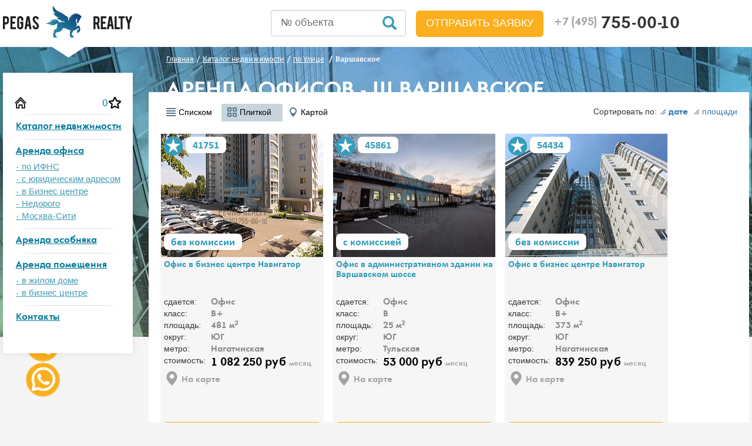

--- FILE ---
content_type: text/html; charset=UTF-8
request_url: https://pegasrealty.ru/catalog/ulica/varshavskoe/
body_size: 13485
content:
<!DOCTYPE html>
<html lang="ru" class="c-pub" >
<head>
    <meta http-equiv="Content-Type" content="text/html; charset=UTF-8" />
    <meta http-equiv="X-UA-Compatible" content="IE=edge">
    <meta name="viewport" content="width=device-width, initial-scale=1">
    <meta name="yandex-verification" content="d30de9185d33781d" />
    <meta name="google-site-verification" content="2ITmAWWb8iOsc_pf8ALTDfOZO4KuiuXC0we10XiyfmA" />

		    <meta name="keywords" content=""/>
		
	<meta http-equiv="Content-Type" content="text/html; charset=UTF-8" />
<meta name="robots" content="index, follow" />
<meta name="description" content="Аренда офиса на ш.Варшавское - 12 предложений. Недвижимость на ш.Варшавское без комиссии, без посредников, +7(495) 755-00-10" />
<script type="text/javascript" data-skip-moving="true">(function(w, d) {var v = w.frameCacheVars = {'CACHE_MODE':'HTMLCACHE','storageBlocks':[],'dynamicBlocks':{'favs-count-main':'cfcd208495d5','favorite-custom-section-list-data-41751':'d61d1ab02742','favorite-custom-section-list-data-45861':'c0aede1c2cb0','favorite-custom-section-list-data-101571':'43b1835f65a5','favorite-custom-section-list-data-49075':'7026b670caa5','favorite-custom-section-list-data-42794':'674a517991e0','favorite-custom-section-list-data-44417':'d859bcf87647','favorite-custom-section-list-data-61574':'ebf3f7382606','favorite-custom-section-list-data-82772':'ce2b45444c7c','favorite-custom-section-list-data-83409':'51408b72f9a0','favorite-custom-section-list-data-61580':'389d541bf9d1','favorite-custom-section-list-data-70168':'8ccbb12009e8','favorite-custom-section-list-data-61139':'90edc2890a51'},'AUTO_UPDATE':true,'AUTO_UPDATE_TTL':'0','version':'2'};var inv = false;if (v.AUTO_UPDATE === false){if (v.AUTO_UPDATE_TTL && v.AUTO_UPDATE_TTL > 0){var lm = Date.parse(d.lastModified);if (!isNaN(lm)){var td = new Date().getTime();if ((lm + v.AUTO_UPDATE_TTL * 1000) >= td){w.frameRequestStart = false;w.preventAutoUpdate = true;return;}inv = true;}}else{w.frameRequestStart = false;w.preventAutoUpdate = true;return;}}var r = w.XMLHttpRequest ? new XMLHttpRequest() : (w.ActiveXObject ? new w.ActiveXObject("Microsoft.XMLHTTP") : null);if (!r) { return; }w.frameRequestStart = true;var m = v.CACHE_MODE; var l = w.location; var x = new Date().getTime();var q = "?bxrand=" + x + (l.search.length > 0 ? "&" + l.search.substring(1) : "");var u = l.protocol + "//" + l.host + l.pathname + q;r.open("GET", u, true);r.setRequestHeader("BX-ACTION-TYPE", "get_dynamic");r.setRequestHeader("X-Bitrix-Composite", "get_dynamic");r.setRequestHeader("BX-CACHE-MODE", m);r.setRequestHeader("BX-CACHE-BLOCKS", v.dynamicBlocks ? JSON.stringify(v.dynamicBlocks) : "");if (inv){r.setRequestHeader("BX-INVALIDATE-CACHE", "Y");}try { r.setRequestHeader("BX-REF", d.referrer || "");} catch(e) {}if (m === "APPCACHE"){r.setRequestHeader("BX-APPCACHE-PARAMS", JSON.stringify(v.PARAMS));r.setRequestHeader("BX-APPCACHE-URL", v.PAGE_URL ? v.PAGE_URL : "");}r.onreadystatechange = function() {if (r.readyState != 4) { return; }var a = r.getResponseHeader("BX-RAND");var b = w.BX && w.BX.frameCache ? w.BX.frameCache : false;if (a != x || !((r.status >= 200 && r.status < 300) || r.status === 304 || r.status === 1223 || r.status === 0)){var f = {error:true, reason:a!=x?"bad_rand":"bad_status", url:u, xhr:r, status:r.status};if (w.BX && w.BX.ready && b){BX.ready(function() {setTimeout(function(){BX.onCustomEvent("onFrameDataRequestFail", [f]);}, 0);});}w.frameRequestFail = f;return;}if (b){b.onFrameDataReceived(r.responseText);if (!w.frameUpdateInvoked){b.update(false);}w.frameUpdateInvoked = true;}else{w.frameDataString = r.responseText;}};r.send();var p = w.performance;if (p && p.addEventListener && p.getEntries && p.setResourceTimingBufferSize){var e = 'resourcetimingbufferfull';var h = function() {if (w.BX && w.BX.frameCache && w.BX.frameCache.frameDataInserted){p.removeEventListener(e, h);}else {p.setResourceTimingBufferSize(p.getEntries().length + 50);}};p.addEventListener(e, h);}})(window, document);</script>
<script type="text/javascript" data-skip-moving="true">(function(w, d, n) {var cl = "bx-core";var ht = d.documentElement;var htc = ht ? ht.className : undefined;if (htc === undefined || htc.indexOf(cl) !== -1){return;}var ua = n.userAgent;if (/(iPad;)|(iPhone;)/i.test(ua)){cl += " bx-ios";}else if (/Windows/i.test(ua)){cl += ' bx-win';}else if (/Macintosh/i.test(ua)){cl += " bx-mac";}else if (/Linux/i.test(ua) && !/Android/i.test(ua)){cl += " bx-linux";}else if (/Android/i.test(ua)){cl += " bx-android";}cl += (/(ipad|iphone|android|mobile|touch)/i.test(ua) ? " bx-touch" : " bx-no-touch");cl += w.devicePixelRatio && w.devicePixelRatio >= 2? " bx-retina": " bx-no-retina";var ieVersion = -1;if (/AppleWebKit/.test(ua)){cl += " bx-chrome";}else if (/Opera/.test(ua)){cl += " bx-opera";}else if (/Firefox/.test(ua)){cl += " bx-firefox";}ht.className = htc ? htc + " " + cl : cl;})(window, document, navigator);</script>







	    	<!--[if lt IE 9]>
					<![endif]-->
    <meta charset="utf-8">
	<title>Аренда офисов - ш.Варшавское от 10000 руб в Москве. Снять офис, коммерческое помещение ш.Варшавское.</title>
	<link rel="apple-touch-icon-precomposed" href="/img/ico/apple-touch-icon-precomposed.png">
	<link rel="icon" href="/img/ico/favicon.ico">
		
                <link rel="preload" as="style" href="/local/templates/main/template_styles_load_custom.css" onload="this.rel='stylesheet'">
        	<link rel="preconnect" href="https://mc.yandex.ru"/>
	<link
	  rel="preload"
	  as="image"
	  href="/img/bg-filter.jpg"
	  imagesrcset="/img/bg-filter-mobile.webp 400w"
	/>
	<link
	  rel="preload"
	  as="image"
	  href="/img/bg-footer.jpg"
	  imagesrcset="/img/bg-filter-mobile-footer.webp 400w"
	/>
	<style>.b24-form-content .b24-form-field.b24-form-field-text.b24-form-control-text,
		   .b24-form-content .b24-form-field.b24-form-field-string.b24-form-control-string
		{display: none;}
		.bx-frm-contact .b24-form-content .b24-form-field.b24-form-field-text.b24-form-control-text,
		.bx-frm-contact .b24-form-content .b24-form-field.b24-form-field-string.b24-form-control-string{
		    display: block;
		}
	</style>	
</head>
<div class="cl-obj-greed-load-window-overlay"></div>
<div class="cl-obj-greed-load-dialog"></div>
<body class="">
<div id="comp_c83fa8c537dfaa139a6eff1f2a5a9c1f"></div><!--[if lt IE 9]>
<p class="chromeframe text-center">Вы используете <strong>устаревший</strong> браузер. Пожалуйста <a href="http://browsehappy.com/">обновите ваш браузер</a>.</p>
<![endif]-->
<header class="lazy-image-top-custom">
	<div class="navbarheader">
    <div class="container">
        <div class="row row-top-navbar">
            <div class="col-md-3 navbar-line">
                <button type="button" id="navMenu" class="navbar-toggle collapsed pull-left">
                    <span class="sr-only">Toggle Left Menu Push</span>
                    <span class="icon-bar"></span>
                    <span class="icon-bar"></span>
                    <span class="icon-bar"></span>
                </button>

                <a href="/" class="logo hidden-xs hidden-sm"><img src="/img/logo.png" width="220" height="54" alt="Аренда коммерческой недвижимости"></a>

                <button type="button" id="navFiltr" class="navbar-toggle collapsed text-info">
                    <span class="sr-only">Toggle Filter Push</span>
                    <span class="glyphicon glyphicon-search"></span>
                </button>
            </div>
            <div class="col-md-9">
                <div class="navbar-right">
                    <div class="fixed-top-block">
                        <a href="/" class="logo-fixed visible-xs visible-sm"><img src="/img/fixed-logo.png" width="159" height="23" alt="Аренда коммерческой недвижимости"></a>
                        <div class="hphone"><a class="hphone-checker" href="tel:+74957550010"><small class="text-muted">+7 (495)</small> 755-00-10</a></div>
                    </div>
                </div>
                <div class="navbar-right hidden-xs hidden-sm mail-header-blc">
                    <a class="hemail text-info" href="mailto:info@pegasrealty.ru">info@pegasrealty.ru</a>
                </div>
				<div class="navbar-right btn-head-zayvka" style="height: 80px; line-height: 80px; display: none;">
					<a href="#" class="btn btn-sm btn-success btn-lg text-uppercase b24-web-form-popup-btn-4-clicker" data-dpopup="head-popup" style="display: inline-block; padding: 10px 16px; font-size: 18px; line-height: 1.33333; border-radius: 6px;">
                    Отправить заявку</a>
                </div>
                <div class="navbar-right search-number">
                    <form action="/realestates" method="get">
                        <input type="text" name="search-number" placeholder="№ объекта" value=""/>
                        <div class="submit-search-number"></div>
                    </form>
                </div>
            </div>
        </div>
    </div>
</div></header>
<section class="airSticky_stop-block">
	<div class="container bc-work-section">
		<div class="row">
			<div class="col-md-3 aside hidden-xs">
                <div class="airSticky" style="display:none;">
				                                                                <div class="nav-main clearfix">
<button class="btn btn-close navbar-toggle" type="button" id="closeNavMenu">
    <img src="/img/close.png" width="30" height="30" alt="Close toggle">
</button>
    <ul class="nav text-center">
         <li><a href="/" class="btn-home-page"></a><a href="/realestates/favs.php" id="favs-count-main" class="btn-bookmark-menu">
			0		 </a></li>
                    <li>
                <a href="/realestates/">Каталог недвижимости</a>
                            </li>
                    <li>
                <a href="/arenda-ofisa/">Аренда офиса</a>
                                    <ul>
                                                    <li><a href="/catalog/tax/">- по ИФНС</a></li>
                                                    <li><a href="/catalog/populary/arenda-ofica-s-yuridicheskim-adresom/">- с юридическим адресом</a></li>
                                                    <li><a href="/catalog/type/biznes-tsentr/">- в Бизнес центре</a></li>
                                                    <li><a href="/catalog/populary/nedorogie-deshevye-ofisy/">- Недорого</a></li>
                                                    <li><a href="/catalog/populary/arenda-ofisa-moskva-city/">- Москва-Сити</a></li>
                                            </ul>
                            </li>
                    <li>
                <a href="/catalog/vid/osobnyak/">Аренда особняка</a>
                            </li>
                    <li>
                <a href="/catalog/vid/pomeshenie/">Аренда помещения</a>
                                    <ul>
                                                    <li><a href="/realestates/?arrFilter_126_2788221432=Y&arrFilter_122_3510096238=Y&arrFilter_11_MIN=&arrFilter_11_MAX=&GROUP_FILTER=&arrFilter_136_MIN=&arrFilter_136_MAX=&unit-price=rub&arrFilter_15_MIN=0&arrFilter_15_MAX=25&set_filter=%25D0%259D%25D0%25B0%25D1%2587%25D0%25B0%25D1%2582%25D1%258C+%25D0%25BF%25D0%25BE%25D0%25B8%25D1%2581%25D0%25BA&arrFilter_126_2788221432=Y&period=mvgod&arrFilter_122_3510096238=Y&arrFilter_126_2788221432=Y&arrFilter_122_3510096238=Y">- в жилом доме</a></li>
                                                    <li><a href="/realestates/?arrFilter_126_2788221432=Y&arrFilter_122_498629140=Y&arrFilter_11_MIN=&arrFilter_11_MAX=&GROUP_FILTER=&arrFilter_136_MIN=&arrFilter_136_MAX=&unit-price=rub&arrFilter_15_MIN=0&arrFilter_15_MAX=25&set_filter=%25D0%259D%25D0%25B0%25D1%2587%25D0%25B0%25D1%2582%25D1%258C+%25D0%25BF%25D0%25BE%25D0%25B8%25D1%2581%25D0%25BA&arrFilter_126_2788221432=Y&period=mvgod&arrFilter_122_498629140=Y&arrFilter_126_2788221432=Y&arrFilter_122_498629140=Y">- в бизнес центре</a></li>
                                            </ul>
                            </li>
                    <li>
                <a href="/contacts/">Контакты</a>
                            </li>
            </ul>
</div>				                    </div>
			</div>
			<div class="col-md-9 main">
				
						<div class="filter_mobile">
																</div>
						<ol class="breadcrumb" itemscope itemtype="http://schema.org/BreadcrumbList"><li itemprop="itemListElement" itemscope itemtype="http://schema.org/ListItem"><a href="/" itemprop="item"><span itemprop="name">Главная</span></a><meta itemprop="position" content="1" /></li><li itemprop="itemListElement" itemscope itemtype="http://schema.org/ListItem"><a href="/catalog/" itemprop="item"><span itemprop="name">Каталог недвижимости</span></a><meta itemprop="position" content="2" /></li><li itemprop="itemListElement" itemscope itemtype="http://schema.org/ListItem"><a href="/catalog/ulica/" itemprop="item"><span itemprop="name">по Улице</span></a><meta itemprop="position" content="3" /></li>
			<li class="active" itemprop="itemListElement" itemscope itemtype="http://schema.org/ListItem"><span itemprop="name">Варшавское</span><meta itemprop="position" content="4" /></li></ol>                         <h1 class="div-emit-h1 text-uppercase text-white">Аренда офисов - ш.Варшавское</h1>
                                                                           <div id="comp_62118958b8ef551c955fd40ebe02ebc6"></div>                        <div id='c-seo-content-block-section' style='display: none'>На сайте представлена обширная база объявлений аренды офисов на улице Варшавское с актуальными ценами, от собственника, без посредников. Мы предлагаем поиск среди самых выгодных предложений рынка коммерческой недвижимости на у. Варшавское по стоимости и другим параметрам.</div>                    
                

		
          <div class="load-filter-top-page"></div>

<div class="clr"></div>
<div class="full-sort-view-block">
	<div class="view-box-custom hidden-xs">
		<!--noindex-->
<span id="view-block-loader">
					<a rel="nofollow" href="/catalog/ulica/varshavskoe/?display=list&set_filter=y&arrFilter_42_4061110592=Y" class="sort_btn list "><svg  xmlns="http://www.w3.org/2000/svg" xmlns:xlink="http://www.w3.org/1999/xlink" width="16" height="16" viewBox="0 0 16 16"><use xlink:href="/images/icon_pack.m1496830626.svg#ui-view-list"></use></svg><span>Списком</span></a>
					<a rel="nofollow" href="/catalog/ulica/varshavskoe/?display=grid&set_filter=y&arrFilter_42_4061110592=Y" class="sort_btn grid current"><svg  xmlns="http://www.w3.org/2000/svg" xmlns:xlink="http://www.w3.org/1999/xlink" width="16" height="16" viewBox="0 0 16 16"><use xlink:href="/images/icon_pack.m1496830626.svg#ui-view-grid"></use></svg><span>Плиткой</span></a>
					<a rel="nofollow" href="/catalog/ulica/varshavskoe/?display=map&set_filter=y&arrFilter_42_4061110592=Y" class="sort_btn map "><svg  xmlns="http://www.w3.org/2000/svg" xmlns:xlink="http://www.w3.org/1999/xlink" width="16" height="16" viewBox="0 0 16 16"><use xlink:href="/images/icon_pack.m1496830626.svg#ui-view-map"></use></svg><span>Картой</span></a>
	</span>
<!--noindex-->	</div> 
    <div class="sort-box">
        <span class="li-sort-load">Сортировать по:<a class="active-class" href="/catalog/ulica/varshavskoe/?sort=sort&order=DESC&set_filter=y&arrFilter_42_4061110592=Y"><b></b>дате</a></span>
        <span class="li-sort-load"><a class="" href="/catalog/ulica/varshavskoe/?sort=size&order=DESC&set_filter=y&arrFilter_42_4061110592=Y"><b></b>площади</a></span>
    </div>
</div>
<div class="clr"></div>

						
	<div class="box-block load-structure-realestates">
	<div class="realestates-main-blocks-objects">
    		
				
        <div class="media list-item mini" itemscope itemtype="http://schema.org/ImageObject">
            <div class="media-left" data-kom="BEZ">
                <figure>
                    <a href="/realestates/41751.html" >
                        <img
                            class="media-object mini-img "
														src="/upload/resize_cache/iblock/af5/278_300_0/af5d1defb91cf28c154c72e3b2687554.jpg" width="278" height="300" alt="" itemprop="contentUrl">
						<h4 class="media-heading c-name-obj text-info" itemprop="name">
							Офис в бизнес центре Навигатор						</h4>
                    </a>

                    <div class="itmcode">41751</div>
										
					<span id="favorite-custom-section-list-data-41751">
													<a class="btn bookmark js-bookmark" data-target="#favorite" data-pid="41751" title="В избранное">В избранное</a>
											</span>
					
                </figure>
            </div>
            <div class="media-body">
               		
				
								
                <div class="row">
                    <div class="col-sm-5 col-md-4 h-fix-mini">
                        <table class="table">
                            <tfoot>
														<tr>
                                <td>стоимость:</td>
                                <td class="price">1 082 250 руб <span class="text-muted">месяц</span>
                                </td>
                            </tr>
							
							<tr>
									<td colspan="2">
										<span class="cl-obj-greed-load-map" data-pid="41751">На карте</span>
									</td>
								</tr>
							
                            </tfoot>
                            <tbody>
                            <tr>
                                <td>сдается:</td>
                                <td>Офис</td>
                            </tr>
                            <tr>
                                <td>класс:</td>
                                <td>B+</td>
                            </tr>
                            <tr>
                                <td>площадь:</td>
                                <td>481 м<sup>2</sup></td>
                            </tr>
                            <tr>
                                <td>округ:</td>
                                <td>ЮГ</td>
                            </tr>
                            <tr>
                                <td>метро:</td>
                                <td>
                                                                		Нагатинская                                                                </td>
                            </tr>
                            </tbody>
                        </table>
                    </div>
                    <div class="col-sm-7 col-md-8">
                        <a href="#" data-pid="41751"
 						   data-lot="41751"
						   data-name="Офис в бизнес центре Навигатор"
						   data-url="/realestates/41751.html"
  						   data-author="Влад Ладожский"
                           id="buildy-l-41751" onclick="ObjLoadIds='buildy-l-41751';" class="btn btn-success text-uppercase pull-right b24-web-form-popup-btn-6">оставить заявку</a>
                        <p>
                                                                Помещение под офис 481 кв.м. в бизнес центре Навигатор в 8 мин. пешком от станции м. Нагатинская.                                                                                                                                                        Блок расположен на 14 этаже и имеет качественную отделку. В помещении ...                        </p>

                    </div>
                </div>
            </div>

        </div>
    		
				
        <div class="media list-item mini" itemscope itemtype="http://schema.org/ImageObject">
            <div class="media-left" data-kom="KOM">
                <figure>
                    <a href="/realestates/45861.html" >
                        <img
                            class="media-object mini-img lazy-image"
							src="/img/ico/blank.gif"							data-src="/upload/resize_cache/iblock/f2f/278_300_0/yb9lf332zmmft6zm8qg3hnwdcro4m1dj.jpeg" width="278" height="300" alt="" itemprop="contentUrl">
						<h4 class="media-heading c-name-obj text-info" itemprop="name">
							Офис в административном здании на Варшавском шоссе						</h4>
                    </a>

                    <div class="itmcode">45861</div>
										
					<span id="favorite-custom-section-list-data-45861">
													<a class="btn bookmark js-bookmark" data-target="#favorite" data-pid="45861" title="В избранное">В избранное</a>
											</span>
					
                </figure>
            </div>
            <div class="media-body">
               		
				
								
                <div class="row">
                    <div class="col-sm-5 col-md-4 h-fix-mini">
                        <table class="table">
                            <tfoot>
														<tr>
                                <td>стоимость:</td>
                                <td class="price">53 000 руб <span class="text-muted">месяц</span>
                                </td>
                            </tr>
							
							<tr>
									<td colspan="2">
										<span class="cl-obj-greed-load-map" data-pid="45861">На карте</span>
									</td>
								</tr>
							
                            </tfoot>
                            <tbody>
                            <tr>
                                <td>сдается:</td>
                                <td>Офис</td>
                            </tr>
                            <tr>
                                <td>класс:</td>
                                <td>B</td>
                            </tr>
                            <tr>
                                <td>площадь:</td>
                                <td>25 м<sup>2</sup></td>
                            </tr>
                            <tr>
                                <td>округ:</td>
                                <td>ЮГ</td>
                            </tr>
                            <tr>
                                <td>метро:</td>
                                <td>
                                                                		Тульская                                                                </td>
                            </tr>
                            </tbody>
                        </table>
                    </div>
                    <div class="col-sm-7 col-md-8">
                        <a href="#" data-pid="45861"
 						   data-lot="45861"
						   data-name="Офис в административном здании на Варшавском шоссе"
						   data-url="/realestates/45861.html"
  						   data-author="Иван Платов"
                           id="buildy-l-45861" onclick="ObjLoadIds='buildy-l-45861';" class="btn btn-success text-uppercase pull-right b24-web-form-popup-btn-6">оставить заявку</a>
                        <p>
                                                                Помещение под офис 25 кв.м. в административном здании на Варшавском шоссе в 8 мин. пешком от станции м. Тульская.                                                                                                                                                        Кабинет на втором этаже здания с окном. Хороший ремонт, центральное ко...                        </p>

                    </div>
                </div>
            </div>

        </div>
    		
				
        <div class="media list-item mini" itemscope itemtype="http://schema.org/ImageObject">
            <div class="media-left" data-kom="BEZ">
                <figure>
                    <a href="/realestates/54434.html" >
                        <img
                            class="media-object mini-img lazy-image"
							src="/img/ico/blank.gif"							data-src="/upload/resize_cache/iblock/85d/278_300_0/vwzw898hpkdmiw5669wm9ruxzlodicos.jpg" width="278" height="300" alt="" itemprop="contentUrl">
						<h4 class="media-heading c-name-obj text-info" itemprop="name">
							Офис в бизнес центре Навигатор						</h4>
                    </a>

                    <div class="itmcode">54434</div>
										
					<span id="favorite-custom-section-list-data-101571">
													<a class="btn bookmark js-bookmark" data-target="#favorite" data-pid="101571" title="В избранное">В избранное</a>
											</span>
					
                </figure>
            </div>
            <div class="media-body">
               		
				
								
                <div class="row">
                    <div class="col-sm-5 col-md-4 h-fix-mini">
                        <table class="table">
                            <tfoot>
														<tr>
                                <td>стоимость:</td>
                                <td class="price">839 250 руб <span class="text-muted">месяц</span>
                                </td>
                            </tr>
							
							<tr>
									<td colspan="2">
										<span class="cl-obj-greed-load-map" data-pid="101571">На карте</span>
									</td>
								</tr>
							
                            </tfoot>
                            <tbody>
                            <tr>
                                <td>сдается:</td>
                                <td>Офис</td>
                            </tr>
                            <tr>
                                <td>класс:</td>
                                <td>B+</td>
                            </tr>
                            <tr>
                                <td>площадь:</td>
                                <td>373 м<sup>2</sup></td>
                            </tr>
                            <tr>
                                <td>округ:</td>
                                <td>ЮГ</td>
                            </tr>
                            <tr>
                                <td>метро:</td>
                                <td>
                                                                		Нагатинская                                                                </td>
                            </tr>
                            </tbody>
                        </table>
                    </div>
                    <div class="col-sm-7 col-md-8">
                        <a href="#" data-pid="101571"
 						   data-lot="54434"
						   data-name="Офис в бизнес центре Навигатор"
						   data-url="/realestates/54434.html"
  						   data-author="Мария Самсонова"
                           id="buildy-l-101571" onclick="ObjLoadIds='buildy-l-101571';" class="btn btn-success text-uppercase pull-right b24-web-form-popup-btn-6">оставить заявку</a>
                        <p>
                                                                Помещение под офис 373 кв.м. в бизнес центре Навигатор в 8 мин. пешком от станции м. Нагатинская.                                                                                                                                                        Блок расположен на 12-м этаже здания. Планировка смешанная. Кондициони...                        </p>

                    </div>
                </div>
            </div>

        </div>
    		
				
        <div class="media list-item mini" itemscope itemtype="http://schema.org/ImageObject">
            <div class="media-left" data-kom="KOM">
                <figure>
                    <a href="/realestates/49075.html" >
                        <img
                            class="media-object mini-img lazy-image"
							src="/img/ico/blank.gif"							data-src="/upload/resize_cache/iblock/ebb/278_300_0/ebbb473a98f16f360c8442d8c16379c2.jpg" width="278" height="300" alt="" itemprop="contentUrl">
						<h4 class="media-heading c-name-obj text-info" itemprop="name">
							Офис в бизнес центре на Варшавском шоссе						</h4>
                    </a>

                    <div class="itmcode">49075</div>
										
					<span id="favorite-custom-section-list-data-49075">
													<a class="btn bookmark js-bookmark" data-target="#favorite" data-pid="49075" title="В избранное">В избранное</a>
											</span>
					
                </figure>
            </div>
            <div class="media-body">
               		
				
								
                <div class="row">
                    <div class="col-sm-5 col-md-4 h-fix-mini">
                        <table class="table">
                            <tfoot>
														<tr>
                                <td>стоимость:</td>
                                <td class="price">56 998 руб <span class="text-muted">месяц</span>
                                </td>
                            </tr>
							
							<tr>
									<td colspan="2">
										<span class="cl-obj-greed-load-map" data-pid="49075">На карте</span>
									</td>
								</tr>
							
                            </tfoot>
                            <tbody>
                            <tr>
                                <td>сдается:</td>
                                <td>Офис</td>
                            </tr>
                            <tr>
                                <td>класс:</td>
                                <td>B</td>
                            </tr>
                            <tr>
                                <td>площадь:</td>
                                <td>35 м<sup>2</sup></td>
                            </tr>
                            <tr>
                                <td>округ:</td>
                                <td>ЮГ</td>
                            </tr>
                            <tr>
                                <td>метро:</td>
                                <td>
                                                                		Верхние Котлы, Тульская                                	                                </td>
                            </tr>
                            </tbody>
                        </table>
                    </div>
                    <div class="col-sm-7 col-md-8">
                        <a href="#" data-pid="49075"
 						   data-lot="49075"
						   data-name="Офис в бизнес центре на Варшавском шоссе"
						   data-url="/realestates/49075.html"
  						   data-author="Иван Платов"
                           id="buildy-l-49075" onclick="ObjLoadIds='buildy-l-49075';" class="btn btn-success text-uppercase pull-right b24-web-form-popup-btn-6">оставить заявку</a>
                        <p>
                                                                Помещение под офис 35 кв.м. в бизнес центре на Варшавском шоссе в 10 мин. пешком от станций м. Верхние Котлы, Тульская.                                                                                                                                                        Блок из двух кабинетов на 4 этаже здания. Большие окна, кондиционеры. ...                        </p>

                    </div>
                </div>
            </div>

        </div>
    		
				
        <div class="media list-item mini" itemscope itemtype="http://schema.org/ImageObject">
            <div class="media-left" data-kom="BEZ">
                <figure>
                    <a href="/realestates/42794.html" >
                        <img
                            class="media-object mini-img lazy-image"
							src="/img/ico/blank.gif"							data-src="/upload/resize_cache/iblock/b05/278_300_0/nhvn29p5eped710pmxkluwua1f2id883.jpg" width="278" height="300" alt="" itemprop="contentUrl">
						<h4 class="media-heading c-name-obj text-info" itemprop="name">
							Офис в бизнес центре Варшавский						</h4>
                    </a>

                    <div class="itmcode">42794</div>
										
					<span id="favorite-custom-section-list-data-42794">
													<a class="btn bookmark js-bookmark" data-target="#favorite" data-pid="42794" title="В избранное">В избранное</a>
											</span>
					
                </figure>
            </div>
            <div class="media-body">
               		
				
								
                <div class="row">
                    <div class="col-sm-5 col-md-4 h-fix-mini">
                        <table class="table">
                            <tfoot>
														<tr>
                                <td>стоимость:</td>
                                <td class="price">105 000 руб <span class="text-muted">месяц</span>
                                </td>
                            </tr>
							
							<tr>
									<td colspan="2">
										<span class="cl-obj-greed-load-map" data-pid="42794">На карте</span>
									</td>
								</tr>
							
                            </tfoot>
                            <tbody>
                            <tr>
                                <td>сдается:</td>
                                <td>Офис</td>
                            </tr>
                            <tr>
                                <td>класс:</td>
                                <td>B</td>
                            </tr>
                            <tr>
                                <td>площадь:</td>
                                <td>63 м<sup>2</sup></td>
                            </tr>
                            <tr>
                                <td>округ:</td>
                                <td>ЮГ</td>
                            </tr>
                            <tr>
                                <td>метро:</td>
                                <td>
                                                                		Пражская                                                                </td>
                            </tr>
                            </tbody>
                        </table>
                    </div>
                    <div class="col-sm-7 col-md-8">
                        <a href="#" data-pid="42794"
 						   data-lot="42794"
						   data-name="Офис в бизнес центре Варшавский"
						   data-url="/realestates/42794.html"
  						   data-author="Влад Ладожский"
                           id="buildy-l-42794" onclick="ObjLoadIds='buildy-l-42794';" class="btn btn-success text-uppercase pull-right b24-web-form-popup-btn-6">оставить заявку</a>
                        <p>
                                                                Помещение под офис 63 кв.м. в бизнес центре Варшавский в 5 мин. пешком от станции м. Пражская.                                                                                                                                                        Офисный блок на 2-ом этаже бизнес центра. Нужен косметический ремонт, ...                        </p>

                    </div>
                </div>
            </div>

        </div>
    		
				
        <div class="media list-item mini" itemscope itemtype="http://schema.org/ImageObject">
            <div class="media-left" data-kom="KOM">
                <figure>
                    <a href="/realestates/44417.html" >
                        <img
                            class="media-object mini-img lazy-image"
							src="/img/ico/blank.gif"							data-src="/upload/resize_cache/iblock/442/278_300_0/4424f521f458f678fbd8b14f00a34dbd.jpg" width="278" height="300" alt="" itemprop="contentUrl">
						<h4 class="media-heading c-name-obj text-info" itemprop="name">
							Офис в бизнес центре Термокор						</h4>
                    </a>

                    <div class="itmcode">44417</div>
										
					<span id="favorite-custom-section-list-data-44417">
													<a class="btn bookmark js-bookmark" data-target="#favorite" data-pid="44417" title="В избранное">В избранное</a>
											</span>
					
                </figure>
            </div>
            <div class="media-body">
               		
				
								
                <div class="row">
                    <div class="col-sm-5 col-md-4 h-fix-mini">
                        <table class="table">
                            <tfoot>
														<tr>
                                <td>стоимость:</td>
                                <td class="price">24 820 руб <span class="text-muted">месяц</span>
                                </td>
                            </tr>
							
							<tr>
									<td colspan="2">
										<span class="cl-obj-greed-load-map" data-pid="44417">На карте</span>
									</td>
								</tr>
							
                            </tfoot>
                            <tbody>
                            <tr>
                                <td>сдается:</td>
                                <td>Офис</td>
                            </tr>
                            <tr>
                                <td>класс:</td>
                                <td>B</td>
                            </tr>
                            <tr>
                                <td>площадь:</td>
                                <td>17 м<sup>2</sup></td>
                            </tr>
                            <tr>
                                <td>округ:</td>
                                <td>ЮГ</td>
                            </tr>
                            <tr>
                                <td>метро:</td>
                                <td>
                                                                		Южная                                                                </td>
                            </tr>
                            </tbody>
                        </table>
                    </div>
                    <div class="col-sm-7 col-md-8">
                        <a href="#" data-pid="44417"
 						   data-lot="44417"
						   data-name="Офис в бизнес центре Термокор"
						   data-url="/realestates/44417.html"
  						   data-author="Влад Ладожский"
                           id="buildy-l-44417" onclick="ObjLoadIds='buildy-l-44417';" class="btn btn-success text-uppercase pull-right b24-web-form-popup-btn-6">оставить заявку</a>
                        <p>
                                                                Помещение под офис 17 кв.м. в бизнес центре Термокор в 10 мин. пешком от станции м. Южная.                                                                                                                                                        Кабинет с окном после косметического ремонта на третьем этаже БЦ. Общи...                        </p>

                    </div>
                </div>
            </div>

        </div>
    		
				
        <div class="media list-item mini" itemscope itemtype="http://schema.org/ImageObject">
            <div class="media-left" data-kom="KOM">
                <figure>
                    <a href="/realestates/52254.html" >
                        <img
                            class="media-object mini-img lazy-image"
							src="/img/ico/blank.gif"							data-src="/upload/resize_cache/iblock/8fa/278_300_0/8fa401c81514d73cb9d305039069b515.jpg" width="278" height="300" alt="" itemprop="contentUrl">
						<h4 class="media-heading c-name-obj text-info" itemprop="name">
							Офис в административном здании на Варшавском шоссе						</h4>
                    </a>

                    <div class="itmcode">52254</div>
										
					<span id="favorite-custom-section-list-data-61574">
													<a class="btn bookmark js-bookmark" data-target="#favorite" data-pid="61574" title="В избранное">В избранное</a>
											</span>
					
                </figure>
            </div>
            <div class="media-body">
               		
				
								
                <div class="row">
                    <div class="col-sm-5 col-md-4 h-fix-mini">
                        <table class="table">
                            <tfoot>
														<tr>
                                <td>стоимость:</td>
                                <td class="price">24 999 руб <span class="text-muted">месяц</span>
                                </td>
                            </tr>
							
							<tr>
									<td colspan="2">
										<span class="cl-obj-greed-load-map" data-pid="61574">На карте</span>
									</td>
								</tr>
							
                            </tfoot>
                            <tbody>
                            <tr>
                                <td>сдается:</td>
                                <td>Офис</td>
                            </tr>
                            <tr>
                                <td>класс:</td>
                                <td>B</td>
                            </tr>
                            <tr>
                                <td>площадь:</td>
                                <td>11 м<sup>2</sup></td>
                            </tr>
                            <tr>
                                <td>округ:</td>
                                <td>ЮГ</td>
                            </tr>
                            <tr>
                                <td>метро:</td>
                                <td>
                                                                		Тульская                                                                </td>
                            </tr>
                            </tbody>
                        </table>
                    </div>
                    <div class="col-sm-7 col-md-8">
                        <a href="#" data-pid="61574"
 						   data-lot="52254"
						   data-name="Офис в административном здании на Варшавском шоссе"
						   data-url="/realestates/52254.html"
  						   data-author="Влад Ладожский"
                           id="buildy-l-61574" onclick="ObjLoadIds='buildy-l-61574';" class="btn btn-success text-uppercase pull-right b24-web-form-popup-btn-6">оставить заявку</a>
                        <p>
                                                                Помещение под офис 11 кв.м. в административном здании на Варшавском шоссе в 8 мин. пешком от станции м. Тульская.                                                                                                                                                        Кабинет без окна на 2-м этаже здания. Есть мебель, все готово к въезду...                        </p>

                    </div>
                </div>
            </div>

        </div>
    		
				
        <div class="media list-item mini" itemscope itemtype="http://schema.org/ImageObject">
            <div class="media-left" data-kom="KOM">
                <figure>
                    <a href="/realestates/53944.html" >
                        <img
                            class="media-object mini-img lazy-image"
							src="/img/ico/blank.gif"							data-src="/upload/resize_cache/iblock/1fc/278_300_0/v8jflsjnfqz4pjl853og50l3khc1n1dw.jpeg" width="278" height="300" alt="" itemprop="contentUrl">
						<h4 class="media-heading c-name-obj text-info" itemprop="name">
							Офис в бизнес центре Термокор						</h4>
                    </a>

                    <div class="itmcode">53944</div>
										
					<span id="favorite-custom-section-list-data-82772">
													<a class="btn bookmark js-bookmark" data-target="#favorite" data-pid="82772" title="В избранное">В избранное</a>
											</span>
					
                </figure>
            </div>
            <div class="media-body">
               		
				
								
                <div class="row">
                    <div class="col-sm-5 col-md-4 h-fix-mini">
                        <table class="table">
                            <tfoot>
														<tr>
                                <td>стоимость:</td>
                                <td class="price">42 000 руб <span class="text-muted">месяц</span>
                                </td>
                            </tr>
							
							<tr>
									<td colspan="2">
										<span class="cl-obj-greed-load-map" data-pid="82772">На карте</span>
									</td>
								</tr>
							
                            </tfoot>
                            <tbody>
                            <tr>
                                <td>сдается:</td>
                                <td>Офис</td>
                            </tr>
                            <tr>
                                <td>класс:</td>
                                <td>B</td>
                            </tr>
                            <tr>
                                <td>площадь:</td>
                                <td>30 м<sup>2</sup></td>
                            </tr>
                            <tr>
                                <td>округ:</td>
                                <td>ЮГ</td>
                            </tr>
                            <tr>
                                <td>метро:</td>
                                <td>
                                                                		Южная                                                                </td>
                            </tr>
                            </tbody>
                        </table>
                    </div>
                    <div class="col-sm-7 col-md-8">
                        <a href="#" data-pid="82772"
 						   data-lot="53944"
						   data-name="Офис в бизнес центре Термокор"
						   data-url="/realestates/53944.html"
  						   data-author="Мария Самсонова"
                           id="buildy-l-82772" onclick="ObjLoadIds='buildy-l-82772';" class="btn btn-success text-uppercase pull-right b24-web-form-popup-btn-6">оставить заявку</a>
                        <p>
                                                                Помещение под офис 30 кв.м. в бизнес центре Термокор в 10 мин. пешком от станции м. Южная.                                                                                                                                                        Офисный кабинет на 3-ем этаже. Планировка зал и небольшой кабинет внут...                        </p>

                    </div>
                </div>
            </div>

        </div>
    		
				
        <div class="media list-item mini" itemscope itemtype="http://schema.org/ImageObject">
            <div class="media-left" data-kom="KOM">
                <figure>
                    <a href="/realestates/53979.html" >
                        <img
                            class="media-object mini-img lazy-image"
							src="/img/ico/blank.gif"							data-src="/upload/resize_cache/iblock/312/278_300_0/14nhz7kq7av10ghom9ykxkk1q20gzk8k.png" width="278" height="300" alt="" itemprop="contentUrl">
						<h4 class="media-heading c-name-obj text-info" itemprop="name">
							Офис в бизнес центре Варшавский						</h4>
                    </a>

                    <div class="itmcode">53979</div>
										
					<span id="favorite-custom-section-list-data-83409">
													<a class="btn bookmark js-bookmark" data-target="#favorite" data-pid="83409" title="В избранное">В избранное</a>
											</span>
					
                </figure>
            </div>
            <div class="media-body">
               		
				
								
                <div class="row">
                    <div class="col-sm-5 col-md-4 h-fix-mini">
                        <table class="table">
                            <tfoot>
														<tr>
                                <td>стоимость:</td>
                                <td class="price">29 169 руб <span class="text-muted">месяц</span>
                                </td>
                            </tr>
							
							<tr>
									<td colspan="2">
										<span class="cl-obj-greed-load-map" data-pid="83409">На карте</span>
									</td>
								</tr>
							
                            </tfoot>
                            <tbody>
                            <tr>
                                <td>сдается:</td>
                                <td>Офис</td>
                            </tr>
                            <tr>
                                <td>класс:</td>
                                <td>B</td>
                            </tr>
                            <tr>
                                <td>площадь:</td>
                                <td>14 м<sup>2</sup></td>
                            </tr>
                            <tr>
                                <td>округ:</td>
                                <td>ЮГ</td>
                            </tr>
                            <tr>
                                <td>метро:</td>
                                <td>
                                                                		Пражская                                                                </td>
                            </tr>
                            </tbody>
                        </table>
                    </div>
                    <div class="col-sm-7 col-md-8">
                        <a href="#" data-pid="83409"
 						   data-lot="53979"
						   data-name="Офис в бизнес центре Варшавский"
						   data-url="/realestates/53979.html"
  						   data-author="Мария Самсонова"
                           id="buildy-l-83409" onclick="ObjLoadIds='buildy-l-83409';" class="btn btn-success text-uppercase pull-right b24-web-form-popup-btn-6">оставить заявку</a>
                        <p>
                                                                Помещение под офис 14 кв.м. в бизнес центре Варшавский в 5 мин. пешком от станции м. Пражская.                                                                                                                                                        Отдельный кабинет с окном на 3-ем этаже. Ремонт за выездом арендатора...                        </p>

                    </div>
                </div>
            </div>

        </div>
    		
				
        <div class="media list-item mini" itemscope itemtype="http://schema.org/ImageObject">
            <div class="media-left" data-kom="BEZ">
                <figure>
                    <a href="/realestates/52255.html" >
                        <img
                            class="media-object mini-img lazy-image"
							src="/img/ico/blank.gif"							data-src="/upload/resize_cache/iblock/369/278_300_0/3690104c9e6ddfac6e7d692b4290fc85.jpg" width="278" height="300" alt="" itemprop="contentUrl">
						<h4 class="media-heading c-name-obj text-info" itemprop="name">
							Офис в административном здании на Варшавском шоссе						</h4>
                    </a>

                    <div class="itmcode">52255</div>
										
					<span id="favorite-custom-section-list-data-61580">
													<a class="btn bookmark js-bookmark" data-target="#favorite" data-pid="61580" title="В избранное">В избранное</a>
											</span>
					
                </figure>
            </div>
            <div class="media-body">
               		
				
								
                <div class="row">
                    <div class="col-sm-5 col-md-4 h-fix-mini">
                        <table class="table">
                            <tfoot>
														<tr>
                                <td>стоимость:</td>
                                <td class="price">96 000 руб <span class="text-muted">месяц</span>
                                </td>
                            </tr>
							
							<tr>
									<td colspan="2">
										<span class="cl-obj-greed-load-map" data-pid="61580">На карте</span>
									</td>
								</tr>
							
                            </tfoot>
                            <tbody>
                            <tr>
                                <td>сдается:</td>
                                <td>Офис</td>
                            </tr>
                            <tr>
                                <td>класс:</td>
                                <td>B</td>
                            </tr>
                            <tr>
                                <td>площадь:</td>
                                <td>50 м<sup>2</sup></td>
                            </tr>
                            <tr>
                                <td>округ:</td>
                                <td>ЮГ</td>
                            </tr>
                            <tr>
                                <td>метро:</td>
                                <td>
                                                                		Тульская                                                                </td>
                            </tr>
                            </tbody>
                        </table>
                    </div>
                    <div class="col-sm-7 col-md-8">
                        <a href="#" data-pid="61580"
 						   data-lot="52255"
						   data-name="Офис в административном здании на Варшавском шоссе"
						   data-url="/realestates/52255.html"
  						   data-author="Влад Ладожский"
                           id="buildy-l-61580" onclick="ObjLoadIds='buildy-l-61580';" class="btn btn-success text-uppercase pull-right b24-web-form-popup-btn-6">оставить заявку</a>
                        <p>
                                                                Помещение под офис 50 кв.м. в административном здании на Варшавском шоссе в 8 мин. пешком от станции м. Тульская.                                                                                                                                                        Изолированный блок из 2-х кабинетов с окнами в потолке на 2-ом этаже а...                        </p>

                    </div>
                </div>
            </div>

        </div>
    		
				
        <div class="media list-item mini" itemscope itemtype="http://schema.org/ImageObject">
            <div class="media-left" data-kom="KOM">
                <figure>
                    <a href="/realestates/52968.html" >
                        <img
                            class="media-object mini-img lazy-image"
							src="/img/ico/blank.gif"							data-src="/upload/resize_cache/iblock/36a/278_300_0/36af97d1e9a74f7fbc914f134d0b7fa3.jpg" width="278" height="300" alt="" itemprop="contentUrl">
						<h4 class="media-heading c-name-obj text-info" itemprop="name">
							Офис в бизнес центре на Варшавском шоссе						</h4>
                    </a>

                    <div class="itmcode">52968</div>
										
					<span id="favorite-custom-section-list-data-70168">
													<a class="btn bookmark js-bookmark" data-target="#favorite" data-pid="70168" title="В избранное">В избранное</a>
											</span>
					
                </figure>
            </div>
            <div class="media-body">
               		
				
								
                <div class="row">
                    <div class="col-sm-5 col-md-4 h-fix-mini">
                        <table class="table">
                            <tfoot>
														<tr>
                                <td>стоимость:</td>
                                <td class="price">60 167 руб <span class="text-muted">месяц</span>
                                </td>
                            </tr>
							
							<tr>
									<td colspan="2">
										<span class="cl-obj-greed-load-map" data-pid="70168">На карте</span>
									</td>
								</tr>
							
                            </tfoot>
                            <tbody>
                            <tr>
                                <td>сдается:</td>
                                <td>Офис</td>
                            </tr>
                            <tr>
                                <td>класс:</td>
                                <td>B</td>
                            </tr>
                            <tr>
                                <td>площадь:</td>
                                <td>38 м<sup>2</sup></td>
                            </tr>
                            <tr>
                                <td>округ:</td>
                                <td>ЮГ</td>
                            </tr>
                            <tr>
                                <td>метро:</td>
                                <td>
                                                                		Верхние Котлы, Тульская                                	                                </td>
                            </tr>
                            </tbody>
                        </table>
                    </div>
                    <div class="col-sm-7 col-md-8">
                        <a href="#" data-pid="70168"
 						   data-lot="52968"
						   data-name="Офис в бизнес центре на Варшавском шоссе"
						   data-url="/realestates/52968.html"
  						   data-author="Мария Самсонова"
                           id="buildy-l-70168" onclick="ObjLoadIds='buildy-l-70168';" class="btn btn-success text-uppercase pull-right b24-web-form-popup-btn-6">оставить заявку</a>
                        <p>
                                                                Помещение под офис 38 кв.м. в бизнес центре на Варшавском шоссе в 10 мин. пешком от станций м. Верхние Котлы, Тульская.                                                                                                                                                        Офисный кабинет на 2-ом этаже с тремя окнами и кондиционером Стандартн...                        </p>

                    </div>
                </div>
            </div>

        </div>
    		
				
        <div class="media list-item mini" itemscope itemtype="http://schema.org/ImageObject">
            <div class="media-left" data-kom="KOM">
                <figure>
                    <a href="/realestates/52208.html" >
                        <img
                            class="media-object mini-img lazy-image"
							src="/img/ico/blank.gif"							data-src="/upload/resize_cache/iblock/298/278_300_0/29871a9f9098d29524dccc6a98cf0243.png" width="278" height="300" alt="" itemprop="contentUrl">
						<h4 class="media-heading c-name-obj text-info" itemprop="name">
							Офис в бизнес центре Термокор						</h4>
                    </a>

                    <div class="itmcode">52208</div>
										
					<span id="favorite-custom-section-list-data-61139">
													<a class="btn bookmark js-bookmark" data-target="#favorite" data-pid="61139" title="В избранное">В избранное</a>
											</span>
					
                </figure>
            </div>
            <div class="media-body">
               		
				
								
                <div class="row">
                    <div class="col-sm-5 col-md-4 h-fix-mini">
                        <table class="table">
                            <tfoot>
														<tr>
                                <td>стоимость:</td>
                                <td class="price">32 200 руб <span class="text-muted">месяц</span>
                                </td>
                            </tr>
							
							<tr>
									<td colspan="2">
										<span class="cl-obj-greed-load-map" data-pid="61139">На карте</span>
									</td>
								</tr>
							
                            </tfoot>
                            <tbody>
                            <tr>
                                <td>сдается:</td>
                                <td>Офис</td>
                            </tr>
                            <tr>
                                <td>класс:</td>
                                <td>B</td>
                            </tr>
                            <tr>
                                <td>площадь:</td>
                                <td>23 м<sup>2</sup></td>
                            </tr>
                            <tr>
                                <td>округ:</td>
                                <td>ЮГ</td>
                            </tr>
                            <tr>
                                <td>метро:</td>
                                <td>
                                                                		Южная                                                                </td>
                            </tr>
                            </tbody>
                        </table>
                    </div>
                    <div class="col-sm-7 col-md-8">
                        <a href="#" data-pid="61139"
 						   data-lot="52208"
						   data-name="Офис в бизнес центре Термокор"
						   data-url="/realestates/52208.html"
  						   data-author="Влад Ладожский"
                           id="buildy-l-61139" onclick="ObjLoadIds='buildy-l-61139';" class="btn btn-success text-uppercase pull-right b24-web-form-popup-btn-6">оставить заявку</a>
                        <p>
                                                                Помещение под офис 23 кв.м. в бизнес центре Термокор в 10 мин. пешком от станции м. Южная.                                                                                                                                                        Кабинет с окнами на 2 этаже бизнес центра. Большие окна, стандартная о...                        </p>

                    </div>
                </div>
            </div>

        </div>
    
    			</div>
	
 	            <div class="clr"></div>
            <div class="pagen-block-main-section">
                <div class="btn-bottom">
                    <a href="" class="btn btn-more" attr_next_page="2" onclick="loadMoresElement(this); return false;">ПОКАЗАТЬ ЕЩЕ</a>
                </div>
                <div class="clr"></div>
<div class="text-center">
	<nav>
		<ul class="pagination">

				<li class="bx-pag-prev"><span>&laquo;</span></li>
			<li class="active"><span>1</span></li>
	
						<li class=""><a href="/catalog/ulica/varshavskoe/?PAGEN_1=2"><span>2</span></a></li>
													<li class=""><a href="/catalog/ulica/varshavskoe/?PAGEN_1=3"><span>3</span></a></li>
													<li class=""><a href="/catalog/ulica/varshavskoe/?PAGEN_1=4"><span>4</span></a></li>
													<li class=""><a href="/catalog/ulica/varshavskoe/?PAGEN_1=5"><span>5</span></a></li>
													<li class=""><a href="/catalog/ulica/varshavskoe/?PAGEN_1=6"><span>6</span></a></li>
								
						<li class=""><a href="/catalog/ulica/varshavskoe/?PAGEN_1=7"><span>7</span></a></li>
					<li class="bx-pag-next"><a href="/catalog/ulica/varshavskoe/?PAGEN_1=2"><span>&raquo;</span></a></li>
	
		</ul>
		<div style="clear:both"></div>
	</nav>
</div>
            </div>
        
		</div>
<div class="box-block c-seo-text-bottom"></div>
    </div>
            </div>
        </div>
    </div>
    <div class="container">
        <div class="row">
            <div class="col-xs-12"><!--col-xs-9 col-xs-offset-3 main-->
                            </div>
        </div>

    </div>
</section>
        <link rel="preload" as="style" href="/css/bootstrap.css" onload="this.rel='stylesheet'">
        <link rel="preload" as="style" href="/css/jscrollpane.css" onload="this.rel='stylesheet'">
        <link rel="preload" as="style" href="/css/fonts.css" onload="this.rel='stylesheet'">
        <link rel="preload" as="style" href="/css/d-popup.css" onload="this.rel='stylesheet'">
        <link rel="preload" as="style" href="/css/main.css" onload="this.rel='stylesheet'">
        <link rel="preload" as="style" href="/css/media.css" onload="this.rel='stylesheet'">
        <link rel="preload" as="style" href="/js/fancybox/jquery.fancybox.css" onload="this.rel='stylesheet'">
        <link rel="preload" as="style" href="/css/jquery.ad-gallery/jquery.ad-gallery.css" onload="this.rel='stylesheet'">
        <link rel="preload" as="style" href="/js/fotorama/fotorama.css" onload="this.rel='stylesheet'">
    
<footer id="footer-block" class="lazy-image-footer-custom" data-src = "/img/bg-footer.jpg">
        <div class="foot-nav">
            <div class="container">
                <ul class="nav navbar-nav fit-to-width">
                    <li><a href="/catalog/okruga/">по округам</a></li>
                    <li><a href="/catalog/ulica/">по улицам</a></li>
                    <li><a href="/catalog/class/">по классам</a></li>
                    <li><a href="/catalog/vid/">по видам</a></li>
                    <li><a href="/catalog/naznachenie/">по назначению</a></li>
                    <li><a href="/catalog/metro/">по метро</a></li>
                    <li><a href="/catalog/rayion/">по районам</a></li>
                    <li><a href="/catalog/type/">по размещению</a></li>
                    <li><a href="/catalog/stoimost/">по стоимости</a></li>
                    <li><a href="/catalog/ploshidi/">по площади</a></li>
                    <li><a href="/catalog/tax/">по ифнс</a></li>
                    <li><a href="/catalog/populary/">по популярности</a></li>
                </ul>
            </div>
        </div>
    <div class="full-cont">
    <div class="container">
        <div class="row">
            <div class="col-sm-6 col-md-6">
                <h4>PEGASREALTY</h4>
                <div class="line-txt ico-phone">Телефон/факс: +7 (495) 755-00-10</div>
                <div class="line-txt ico-adress">Адрес: Россия, г.Москва, Пыжевский пер. д. 5, стр. 1, офис №321</div>
                <div class="line-txt ico-email">E-mail:info@pegasrealty.ru</div>
            </div>
            <div class="col-sm-6 col-md-6">
                <div class="col-sm-6 col-md-6">
                    <ul class="nav links-footer-others">
                        <li>
                           <a href="/pages/about.html">О компании</a>
                           <ul class="nav">
                                    <li><a href="/pages/owners.html">- владельцам</a></li>
                                    <li><a href="/reviews/">- отзывы</a></li>
                                    <li><a href="/privacy/">- конфиденциальность</a></li>
                                    <li><a href="/articles/">- статьи</a></li>
                                    <li><a href="/pages/to-leasers.html">- арендаторам</a></li>
                           </ul>
                        </li>
                    </ul>
                </div>
                <div class="col-sm-6 col-md-6">
                    <h4 class="align-rg">СОЦИАЛЬНЫЕ СЕТИ:</h4>
                    <div class="socials-ft-block">
                        <ul>
							<li><a href="https://www.instagram.com/pegasrealty/" rel="nofollow" class="inst"></a></li>
                                                    </ul>
                    </div>
                </div>
            </div>
        </div>
    </div>
</div>
<div class="copy-footer-txt"><div class="container"><!--noindex-->© 2012-2025 Все права защищены.<br> Агентство недвижимости "Pegas Realty"<!--/noindex--></div></div></footer>
<div id="comp_8ae1a20a03d7e136864226a49dff3e72"></div> 

<div data-b24-crm-button-block-button="" class="b24-widget-button-inner-container whatsapp-animate">
	<a rel="nofollow" target="_blank" href="https://wa.me/79037550010">	
		<div class="b24-widget-button-block">
			<div data-b24-crm-button-pulse="" class="b24-widget-button-pulse b24-widget-button-pulse-animate"></div>
			<div data-b24-crm-button-block-inner="" class="b24-widget-button-inner-block">
				<div class="b24-widget-button-icon-container">
					<div data-b24-crm-button-icon="callback" class="b24-widget-button-inner-item">
						<svg version="1.1" id="Layer_1" xmlns="http://www.w3.org/2000/svg" xmlns:xlink="http://www.w3.org/1999/xlink"
							 viewBox="0 0 418.135 418.135" width="48" style="position: relative; left:-9px; top: -12px;" height="48" xml:space="preserve">
						<g>
							<path style="fill: #FFF;" d="M198.929,0.242C88.5,5.5,1.356,97.466,1.691,208.02c0.102,33.672,8.231,65.454,22.571,93.536
								L2.245,408.429c-1.191,5.781,4.023,10.843,9.766,9.483l104.723-24.811c26.905,13.402,57.125,21.143,89.108,21.631
								c112.869,1.724,206.982-87.897,210.5-200.724C420.113,93.065,320.295-5.538,198.929,0.242z M323.886,322.197
								c-30.669,30.669-71.446,47.559-114.818,47.559c-25.396,0-49.71-5.698-72.269-16.935l-14.584-7.265l-64.206,15.212l13.515-65.607
								l-7.185-14.07c-11.711-22.935-17.649-47.736-17.649-73.713c0-43.373,16.89-84.149,47.559-114.819
								c30.395-30.395,71.837-47.56,114.822-47.56C252.443,45,293.218,61.89,323.887,92.558c30.669,30.669,47.559,71.445,47.56,114.817
								C371.446,250.361,354.281,291.803,323.886,322.197z"/>
							<path style="fill: #FFF;" d="M309.712,252.351l-40.169-11.534c-5.281-1.516-10.968-0.018-14.816,3.903l-9.823,10.008
								c-4.142,4.22-10.427,5.576-15.909,3.358c-19.002-7.69-58.974-43.23-69.182-61.007c-2.945-5.128-2.458-11.539,1.158-16.218
								l8.576-11.095c3.36-4.347,4.069-10.185,1.847-15.21l-16.9-38.223c-4.048-9.155-15.747-11.82-23.39-5.356
								c-11.211,9.482-24.513,23.891-26.13,39.854c-2.851,28.144,9.219,63.622,54.862,106.222c52.73,49.215,94.956,55.717,122.449,49.057
								c15.594-3.777,28.056-18.919,35.921-31.317C323.568,266.34,319.334,255.114,309.712,252.351z"/>
						</g></svg>
					</div>
				</div>
			</div>
		</div>
	</a>
</div>

<div data-b24-crm-button-block-button="" class="b24-widget-button-inner-container telegram-animation">
	<a rel="nofollow" target="_blank" href="https://t.me/pegasrealty">	
		<div class="b24-widget-button-block">
			<div data-b24-crm-button-pulse="" class="b24-widget-button-pulse-telegram b24-widget-button-pulse-animate-telegram"></div>
			<div data-b24-crm-button-block-inner="" class="b24-widget-button-inner-block">
				<div class="b24-widget-button-icon-container">
					<div data-b24-crm-button-icon="callback" class="b24-widget-button-inner-item">
						<svg width="48px" height="48px" viewBox="0 0 100 100" style="left: -13px; position: relative; top: -9px;" version="1.1" xml:space="preserve" xmlns="http://www.w3.org/2000/svg" xmlns:xlink="http://www.w3.org/1999/xlink">
							<g>
								<path style="fill:#FFF;" d="M88.723,12.142C76.419,17.238,23.661,39.091,9.084,45.047c-9.776,3.815-4.053,7.392-4.053,7.392    s8.345,2.861,15.499,5.007c7.153,2.146,10.968-0.238,10.968-0.238l33.62-22.652c11.922-8.107,9.061-1.431,6.199,1.431    c-6.199,6.2-16.452,15.975-25.036,23.844c-3.815,3.338-1.908,6.199-0.238,7.63c6.199,5.246,23.129,15.976,24.082,16.691    c5.037,3.566,14.945,8.699,16.452-2.146c0,0,5.961-37.435,5.961-37.435c1.908-12.637,3.815-24.321,4.053-27.659    C97.307,8.804,88.723,12.142,88.723,12.142z"/>
							</g>
						</svg>
					</div>
				</div>
			</div>
		</div>
	</a>
</div>

<!--setJSMAS_NO_DELETE-->
<!-- Yandex.Metrika counter -->
<noscript><div><img src="https://mc.yandex.ru/watch/33395368" style="position:absolute; left:-9999px;" alt="" /></div></noscript>
<!-- /Yandex.Metrika counter -->
<script type="text/javascript" src="/bitrix/js/main/core/core.min.js?1703097718221146"></script><script>BX.setJSList(['/bitrix/js/main/core/core_ajax.js','/bitrix/js/main/core/core_promise.js','/bitrix/js/main/polyfill/promise/js/promise.js','/bitrix/js/main/loadext/loadext.js','/bitrix/js/main/loadext/extension.js','/bitrix/js/main/polyfill/promise/js/promise.js','/bitrix/js/main/polyfill/find/js/find.js','/bitrix/js/main/polyfill/includes/js/includes.js','/bitrix/js/main/polyfill/matches/js/matches.js','/bitrix/js/ui/polyfill/closest/js/closest.js','/bitrix/js/main/polyfill/fill/main.polyfill.fill.js','/bitrix/js/main/polyfill/find/js/find.js','/bitrix/js/main/polyfill/matches/js/matches.js','/bitrix/js/main/polyfill/core/dist/polyfill.bundle.js','/bitrix/js/main/core/core.js','/bitrix/js/main/polyfill/intersectionobserver/js/intersectionobserver.js','/bitrix/js/main/lazyload/dist/lazyload.bundle.js','/bitrix/js/main/polyfill/core/dist/polyfill.bundle.js','/bitrix/js/main/parambag/dist/parambag.bundle.js']);
</script>
<script type="text/javascript" src="/bitrix/js/ui/dexie/dist/dexie3.bundle.min.js?169720598688274"></script>
<script type="text/javascript" src="/bitrix/js/main/core/core_ls.min.js?16746835587365"></script>
<script type="text/javascript" src="/bitrix/js/main/core/core_fx.min.js?16746835589768"></script>
<script type="text/javascript" src="/bitrix/js/main/core/core_frame_cache.min.js?170309772011307"></script>

<script type="text/javascript" src="/js/jquery-1.11.2.min.js?159509638997163"></script>

<script>
		function getScripts( scripts, onScript, onComplete )
		{
			this.async = true;
			this.cache = false;
			this.data = null;
			this.complete = function () { $.scriptHandler.loaded(); };
			this.scripts = scripts;
			this.onScript = onScript;
			this.onComplete = onComplete;
			this.total = scripts.length;
			this.progress = 0;
		};

		getScripts.prototype.fetch = function() {
			$.scriptHandler = this;
			var src = this.scripts[ this.progress ];
			console.log('%cFetching %s','color:#ffbc2e;', src);

			$.ajax({
				crossDomain:true,
				async:this.async,
				cache:this.cache,
				type:'GET',
				url: src,
				data:this.data,
				statusCode: {
					200: this.complete
				},
				dataType:'script'
			});
		};
		
		getScripts.prototype.loaded = function () {
			this.progress++;
			if( this.progress >= this.total ) {
				if(this.onComplete) this.onComplete();
			} else {
				this.fetch();
			};
			if(this.onScript) this.onScript();
		};
		
		var script_arr_loader_pages = [
			'/js/bootstrap.min.js',
			//'/js/holder.min.js',
			'/js/fancybox/jquery.fancybox.pack.js',
			'/js/mousewheel.js',
			'/js/jscrollpane.min.js',
			//'/js/lockfixed.min.js',
			//'/js/jquery.maskedinput.js',
			'/js/jquery.cookie.js',
			'/js/jquery.number.min.js',
			'/js/jquery.lazy.min.js',
			'/js/jquery.airStickyBlock.js',
			//'/js/fotorama/fotorama.js',
			'/js/main.js',
		];
				
		/*
		BX.ready(function(){
			$.getScript('/js/bootstrap.min.js');
			$.getScript('/js/holder.min.js');
			$.getScript('/js/fancybox/jquery.fancybox.pack.js');
			$.getScript('/js/mousewheel.js');
			$.getScript('/js/jscrollpane.min.js');
			$.getScript('/js/lockfixed.min.js');
			$.getScript('/js/jquery.maskedinput.js');
			$.getScript('/js/jquery.cookie.js');
			$.getScript('/js/jquery.ad-gallery/jquery.ad-gallery.js');
			$.getScript('/js/d-popup.js');
			$.getScript('/js/jquery.number.min.js');
			$.getScript('/js/jquery.lazy.min.js');
			$.getScript('/js/jquery.airStickyBlock.js');
			$.getScript('/js/fotorama/fotorama.js');
			$.getScript('/js/main.js');
		});
		*/
	</script>

<script async src="/js/html5shiv.min.js"></script>
<script async src="/js/respond.min.js"></script>
<script type="text/javascript">
	 function SITE_TEMPLATE_DIR(){return '/local/templates/main/'};
	 var ObjLoadIds = '';
</script>
<script> window.addEventListener('b24:form:init', (event) => { 
	let form = event.detail.object; 
	if (form.identification.id == 6) {
		console.log($("#"+ObjLoadIds).attr('data-name'));
		var dataNameObj = $("#"+ObjLoadIds).attr('data-name');
		var dataLot = $("#"+ObjLoadIds).attr('data-lot');
		var dataUrl = $("#"+ObjLoadIds).attr('data-url');
		var dataAuthor = $("#"+ObjLoadIds).attr('data-author');	
		form.setValues({"text":"Объект: "+dataNameObj+', Лот: '+dataLot+"\n"+"Источник: "+"https://pegasrealty.ru"+dataUrl+"\n"+"Автор: "+dataAuthor});
		form.setValues({"string":dataNameObj+', Лот: '+dataLot});		
	}}
	);
</script>

<script> window.addEventListener('b24:form:send:success', (event) => {
        $.ajax({
            type: "POST",
            url: SITE_TEMPLATE_DIR()+'/ajax/crm_form.php',
            data: {values: event.detail.object.values(), id: event.detail.object.identification.id}, // serializes the form's elements.
            success: function(data){

            }
        });
    }
);
</script>
<script async src="/include/load_filter_top_page.js"></script>
<script>
	$(document).ready(function() {
		var scripts = new getScripts(
			script_arr_loader_pages,
			function() {
				/* Optional - Executed each time a script has loaded (Use for Progress updates?) */
			},
			function () {
								if ($(document).width()>480){
									}
			}
		);
		scripts.fetch();
	});	
    /*
    $(document).ready(function() {
        $("head").append("<link href='/css/bootstrap.css' type='text/css' data-template-style='true' rel='stylesheet'>");
        $("head").append("<link href='/css/jscrollpane.css' type='text/css' data-template-style='true' rel='stylesheet'>");
        $("head").append("<link href='/css/fonts.css' type='text/css' data-template-style='true' rel='stylesheet'>");
        $("head").append("<link href='/css/d-popup.css' type='text/css' data-template-style='true' rel='stylesheet'>");

      
        $("head").append("<link href='/js/fancybox/jquery.fancybox.css' type='text/css' data-template-style='true' rel='stylesheet'>");
        $("head").append("<link href='/css/jquery.ad-gallery/jquery.ad-gallery.css' type='text/css' data-template-style='true' rel='stylesheet'>");

    });
    */
</script>
<script type="text/javascript" >
   (function(m,e,t,r,i,k,a){m[i]=m[i]||function(){(m[i].a=m[i].a||[]).push(arguments)};
   m[i].l=1*new Date();k=e.createElement(t),a=e.getElementsByTagName(t)[0],k.async=1,k.src=r,a.parentNode.insertBefore(k,a)})
   (window, document, "script", "/js/metrika/tag.js", "ym");

   ym(33395368, "init", {
        clickmap:true,
        trackLinks:true,
        accurateTrackBounce:true
   });
</script>
</body>
</html><!--ffd6a223a8d586f3a0bd93674a79ed58-->

--- FILE ---
content_type: image/svg+xml
request_url: https://pegasrealty.ru/images/icon_pack.m1496830626.svg
body_size: 43397
content:
<?xml version="1.0" encoding="UTF-8"  standalone="no"?>
<svg version="1.1" baseProfile="full" xmlns="http://www.w3.org/2000/svg" xmlns:xlink="http://www.w3.org/1999/xlink">
    <defs>
        
        <style type="text/css">
            #using path, #ui-views path, #ui-icons path {
                fill-rule: evenodd;
            }
        </style>
    </defs>
    <g id="using">
    
        <symbol id="icon-warehouse" viewBox="0 0 42 29" preserveAspectRatio="xMinYMid">
            <path d="M31.000,27.000 L29.000,27.000 L29.000,25.000 L29.000,-0.000 L31.000,-0.000 L31.000,25.000 L42.000,25.000 L42.000,27.000 L31.000,27.000 ZM33.000,14.000 L42.000,14.000 L42.000,23.000 L33.000,23.000 L33.000,14.000 ZM33.000,3.000 L42.000,3.000 L42.000,12.000 L33.000,12.000 L33.000,3.000 ZM24.692,26.698 L23.781,26.698 C23.617,26.698 23.483,26.565 23.483,26.401 C23.483,24.110 21.605,22.247 19.297,22.247 C16.990,22.247 15.112,24.110 15.112,26.401 C15.112,26.565 14.978,26.698 14.814,26.698 L11.457,26.698 C11.378,26.698 11.302,26.667 11.246,26.611 C11.190,26.555 11.159,26.480 11.159,26.401 C11.159,24.110 9.281,22.247 6.973,22.247 C4.666,22.247 2.788,24.110 2.788,26.401 C2.788,26.565 2.654,26.698 2.490,26.698 L1.216,26.698 C0.545,26.698 0.000,26.156 0.000,25.491 L0.000,14.353 C0.000,13.688 0.545,13.146 1.216,13.146 L4.044,13.146 L4.044,3.533 C4.044,2.569 5.030,2.000 6.000,2.000 L16.000,2.000 C16.616,2.000 17.048,2.112 17.364,2.637 C17.426,2.739 23.631,12.997 25.990,16.825 C26.126,17.046 26.271,17.307 26.271,17.614 L26.271,25.131 C26.271,25.995 25.563,26.698 24.692,26.698 ZM14.855,5.280 L7.000,5.000 L7.000,17.000 L10.000,17.000 L9.982,9.896 C9.982,9.617 10.210,9.391 10.491,9.391 L12.103,9.391 C12.384,9.391 13.000,9.721 13.000,10.000 L13.000,15.000 L15.000,15.000 C15.281,15.000 16.005,14.904 16.005,15.183 L16.005,16.806 L16.005,16.807 L21.793,16.807 L14.855,5.280 ZM6.973,23.802 C8.419,23.802 9.591,24.966 9.591,26.401 C9.591,27.836 8.419,29.000 6.973,29.000 C5.528,29.000 4.356,27.836 4.356,26.401 C4.356,24.966 5.528,23.802 6.973,23.802 ZM19.297,23.802 C20.743,23.802 21.915,24.966 21.915,26.401 C21.915,27.836 20.743,29.000 19.297,29.000 C17.852,29.000 16.680,27.836 16.680,26.401 C16.680,24.966 17.852,23.802 19.297,23.802 Z"></path>
        </symbol>
    
        <symbol id="icon-office" viewBox="0 0 26 29" preserveAspectRatio="xMinYMid">
            <path d="M25.076,11.914 L24.000,12.000 L24.000,16.000 L22.000,16.000 C22.000,16.000 21.936,11.376 22.000,11.000 C22.032,10.906 22.936,10.094 23.000,10.000 C23.648,10.009 24.343,10.032 25.076,10.032 C25.586,10.032 26.000,10.440 26.000,10.942 C26.000,11.506 25.586,11.914 25.076,11.914 ZM22.000,11.000 C21.904,11.251 22.000,10.718 22.000,11.000 ZM19.000,27.000 L21.000,27.000 L21.000,29.000 L19.000,29.000 L19.000,27.000 ZM21.000,26.000 L18.423,26.000 C17.726,24.949 16.341,24.199 14.000,24.035 L14.000,26.000 L12.000,26.000 L12.000,24.035 C9.659,24.199 8.274,24.949 7.577,26.000 L5.000,26.000 C5.000,23.961 8.055,22.281 12.000,22.034 L12.000,18.000 L10.000,18.000 L6.000,18.000 C5.458,18.000 5.000,17.533 5.000,17.000 L5.000,15.000 C5.000,14.467 5.458,14.000 6.000,14.000 L9.000,14.000 L17.000,14.000 L20.000,14.000 C20.701,14.000 21.000,14.310 21.000,15.000 L21.000,17.000 C21.000,17.533 20.542,18.000 20.000,18.000 L16.000,18.000 L15.000,18.000 L14.000,18.000 L14.000,22.034 C17.945,22.281 21.000,23.961 21.000,26.000 ZM18.480,12.666 C17.635,12.913 17.159,13.000 17.000,13.000 L9.000,13.000 C8.426,13.000 8.269,12.727 7.615,12.666 L5.353,4.515 C5.162,3.762 5.225,2.634 5.958,1.693 C6.500,1.003 7.551,0.220 9.559,0.031 C9.591,0.031 9.591,0.031 9.591,0.031 C9.877,-0.000 10.196,-0.000 10.515,-0.000 L14.976,-0.000 C15.262,-0.000 15.549,-0.000 15.836,0.063 C17.716,0.188 19.150,0.752 19.946,1.693 C20.870,2.790 20.775,4.076 20.679,4.546 L18.480,12.666 ZM4.000,16.000 L2.000,16.000 L2.000,12.000 L0.924,11.914 C0.414,11.914 -0.000,11.506 -0.000,10.942 C-0.000,10.440 0.414,10.032 0.924,10.032 C1.625,10.032 2.437,10.023 3.000,10.000 C3.064,10.094 3.968,10.906 4.000,11.000 C4.032,11.408 4.000,16.000 4.000,16.000 ZM4.000,11.000 C3.968,10.749 4.127,11.219 4.000,11.000 ZM7.000,29.000 L5.000,29.000 L5.000,27.000 L7.000,27.000 L7.000,29.000 ZM14.000,29.000 L12.000,29.000 L12.000,27.000 L14.000,27.000 L14.000,29.000 Z"></path>
        </symbol>
    
        <symbol id="icon-beauty" viewBox="0 0 22 29" preserveAspectRatio="xMinYMid">
            <path d="M21.546,22.638 C20.772,21.092 19.106,20.093 17.300,20.093 C16.601,20.093 15.924,20.238 15.289,20.524 C15.195,20.566 15.104,20.612 15.014,20.659 L13.031,17.117 C13.457,16.662 13.718,16.065 13.718,15.410 C13.718,15.207 13.690,15.009 13.643,14.819 C15.005,14.420 16.133,13.362 16.459,11.901 L18.984,0.557 C19.102,0.028 18.327,-0.226 18.074,0.258 L13.685,8.692 L11.353,12.858 C11.237,12.844 11.120,12.834 10.999,12.834 C10.901,12.834 10.804,12.839 10.709,12.849 L4.156,0.258 C3.904,-0.226 3.129,0.028 3.246,0.557 L5.772,11.901 C6.080,13.285 7.109,14.307 8.375,14.750 C8.316,14.961 8.281,15.182 8.281,15.410 C8.281,16.065 8.543,16.662 8.969,17.117 L6.985,20.660 C6.287,20.290 5.505,20.094 4.700,20.094 C3.136,20.094 1.681,20.826 0.806,22.052 C-0.645,24.086 -0.081,26.859 2.065,28.235 C2.845,28.735 3.754,29.000 4.693,29.000 C6.256,29.000 7.712,28.268 8.587,27.042 C9.290,26.057 9.546,24.871 9.308,23.703 C9.181,23.075 8.917,22.494 8.541,21.986 L10.785,17.977 C10.856,17.982 10.927,17.987 11.000,17.987 C11.072,17.987 11.143,17.982 11.214,17.977 L13.459,21.986 C13.219,22.311 13.022,22.668 12.878,23.051 C12.457,24.172 12.521,25.380 13.059,26.455 C13.833,28.001 15.500,29.000 17.305,29.000 C18.004,29.000 18.681,28.855 19.316,28.569 C21.656,27.517 22.656,24.856 21.546,22.638 ZM6.906,25.964 C6.409,26.660 5.581,27.076 4.693,27.076 C4.161,27.076 3.645,26.926 3.202,26.641 C1.983,25.860 1.663,24.285 2.487,23.130 C2.984,22.434 3.811,22.018 4.700,22.018 C5.232,22.018 5.748,22.168 6.191,22.453 C6.781,22.831 7.180,23.405 7.315,24.068 C7.450,24.731 7.305,25.404 6.906,25.964 ZM11.688,15.410 C11.688,15.770 11.379,16.063 11.000,16.063 C10.620,16.063 10.311,15.770 10.311,15.410 C10.311,15.051 10.620,14.758 11.000,14.758 C11.379,14.758 11.688,15.051 11.688,15.410 ZM18.446,26.831 C18.085,26.994 17.701,27.076 17.305,27.076 C16.279,27.076 15.332,26.508 14.892,25.630 C14.587,25.020 14.551,24.334 14.790,23.698 C15.029,23.061 15.515,22.552 16.159,22.262 C16.520,22.100 16.904,22.017 17.300,22.017 C18.326,22.017 19.273,22.585 19.712,23.463 C20.343,24.722 19.775,26.233 18.446,26.831 Z"></path>
        </symbol>
    
        <symbol id="icon-hotel" viewBox="0 0 27 30" preserveAspectRatio="xMinYMid">
            <path d="M16.000,30.000 L16.000,30.000 L11.000,30.000 L11.000,30.000 L-0.000,30.000 L-0.000,10.000 C-0.000,8.343 1.343,7.000 3.000,7.000 L24.000,7.000 C25.657,7.000 27.000,8.343 27.000,10.000 L27.000,30.000 L16.000,30.000 ZM25.000,9.000 L2.000,9.000 L2.000,28.000 L11.000,28.000 L11.000,23.000 L16.000,23.000 L16.000,28.000 L25.000,28.000 L25.000,9.000 ZM23.000,15.000 L18.000,15.000 L18.000,11.000 L23.000,11.000 L23.000,15.000 ZM23.000,21.000 L18.000,21.000 L18.000,17.000 L23.000,17.000 L23.000,21.000 ZM11.000,17.000 L16.000,17.000 L16.000,21.000 L11.000,21.000 L11.000,17.000 ZM11.000,11.000 L16.000,11.000 L16.000,15.000 L11.000,15.000 L11.000,11.000 ZM4.000,17.000 L9.000,17.000 L9.000,21.000 L4.000,21.000 L4.000,17.000 ZM4.000,11.000 L9.000,11.000 L9.000,15.000 L4.000,15.000 L4.000,11.000 ZM21.663,7.000 L19.500,5.933 L17.337,7.000 L17.634,4.507 L16.500,3.235 L15.366,4.507 L15.663,7.000 L13.500,5.933 L11.337,7.000 L11.634,4.507 L10.500,3.235 L9.366,4.507 L9.663,7.000 L7.500,5.933 L5.337,7.000 L5.634,4.507 L4.000,2.674 L6.346,2.200 L7.500,0.000 L8.654,2.200 L10.500,2.573 L12.346,2.200 L13.500,0.000 L14.654,2.200 L16.500,2.573 L18.346,2.200 L19.500,0.000 L20.654,2.200 L23.000,2.674 L21.366,4.507 L21.663,7.000 Z"></path>
        </symbol>
    
        <symbol id="icon-fitness" viewBox="0 0 35 29" preserveAspectRatio="xMinYMid">
            <path d="M33.758,2.041 C33.758,2.041 30.931,5.073 31.000,5.000 C31.066,4.919 30.308,4.953 30.000,5.000 L28.000,5.000 L23.000,18.000 L23.603,18.450 L23.602,18.455 C24.908,19.271 25.779,20.715 25.779,22.365 C25.779,24.224 24.590,26.270 23.000,27.000 L27.000,27.000 C27.542,27.000 28.000,27.460 28.000,28.000 C28.000,28.540 27.787,29.000 27.245,29.000 L0.982,29.000 C0.440,29.000 0.000,28.562 0.000,28.022 L0.000,27.532 C0.000,26.992 0.458,27.000 1.000,27.000 L7.000,27.000 C3.859,25.932 1.358,22.524 1.358,19.032 C1.358,14.723 3.708,11.129 8.000,11.000 L8.000,8.000 L3.000,8.000 C2.458,8.000 2.000,7.540 2.000,7.000 L2.000,5.000 C2.000,4.460 2.458,4.000 3.000,4.000 L13.000,4.000 C13.542,4.000 14.000,4.460 14.000,5.000 L14.000,6.000 C14.000,6.540 12.685,7.867 12.000,8.000 C11.315,7.961 11.000,8.000 11.000,8.000 L11.012,11.263 C11.698,11.410 12.353,11.642 12.961,11.952 L12.982,11.963 C13.334,12.144 13.670,12.349 13.989,12.578 L21.000,17.000 L26.000,5.000 L24.000,5.000 C23.458,5.000 23.000,4.540 23.000,4.000 C23.000,3.459 23.458,3.000 24.000,3.000 L29.000,3.000 L32.022,0.312 C32.405,-0.070 33.027,-0.071 33.411,0.312 L33.758,0.658 C34.141,1.040 34.141,1.659 33.758,2.041 ZM15.000,24.000 L12.000,24.000 L12.000,22.000 C13.063,21.604 13.868,20.516 13.868,19.318 C13.868,17.775 12.613,16.525 11.065,16.525 C9.518,16.525 8.263,17.775 8.263,19.318 C8.263,20.517 8.935,21.605 10.000,22.000 L10.000,24.000 L9.000,24.000 C8.627,24.000 8.000,24.628 8.000,25.000 C8.000,25.371 8.627,26.000 9.000,26.000 L15.000,26.000 C15.373,26.000 16.000,25.371 16.000,25.000 C16.000,24.628 15.373,24.000 15.000,24.000 ZM11.066,20.296 C10.523,20.296 10.084,19.858 10.084,19.318 C10.084,18.777 10.523,18.339 11.066,18.339 C11.608,18.339 12.047,18.777 12.048,19.318 C12.048,19.858 11.608,20.296 11.066,20.296 Z"></path>
        </symbol>
    
        <symbol id="icon-medicine" viewBox="0 0 42 29" preserveAspectRatio="xMinYMid">
            <path d="M40.000,26.000 C40.050,25.851 40.000,26.166 40.000,26.000 L40.000,9.000 C40.000,8.174 38.818,7.000 38.000,7.000 L30.000,7.000 L30.000,26.000 C30.000,26.298 30.094,25.735 30.000,26.000 L29.000,26.000 C29.049,25.851 29.000,26.166 29.000,26.000 L28.954,1.498 C28.954,0.671 28.290,0.002 27.471,0.002 L14.527,0.002 C13.708,0.002 13.045,0.671 13.045,1.498 L13.045,25.431 C13.045,26.093 12.951,25.851 13.000,26.000 L12.000,26.000 C11.906,25.735 12.000,26.298 12.000,26.000 L12.000,7.000 L4.000,7.000 C3.181,7.000 2.000,8.174 2.000,9.000 L2.000,26.000 C2.000,26.166 1.951,25.851 2.000,26.000 L-0.000,26.000 L0.002,28.997 L41.997,28.997 L42.000,26.000 L40.000,26.000 L40.000,26.000 ZM6.000,19.000 L4.000,19.000 L4.000,17.000 L6.000,17.000 L6.000,19.000 ZM6.000,16.000 L4.000,16.000 L4.000,14.000 L6.000,14.000 L6.000,16.000 ZM6.000,13.000 L4.000,13.000 L4.000,11.000 L6.000,11.000 L6.000,13.000 ZM10.000,19.000 L8.000,19.000 L8.000,17.000 L10.000,17.000 L10.000,19.000 ZM10.000,16.000 L8.000,16.000 L8.000,14.000 L10.000,14.000 L10.000,16.000 ZM10.000,13.000 L8.000,13.000 L8.000,11.000 L10.000,11.000 L10.000,13.000 ZM24.000,26.000 L18.000,26.000 L18.000,18.000 L24.000,18.000 L24.000,26.000 ZM20.999,13.221 C18.114,13.221 15.775,10.860 15.775,7.948 C15.775,5.036 18.114,2.675 20.999,2.675 C23.885,2.675 26.224,5.036 26.224,7.948 C26.224,10.860 23.885,13.221 20.999,13.221 ZM34.000,19.000 L32.000,19.000 L32.000,17.000 L34.000,17.000 L34.000,19.000 ZM34.000,16.000 L32.000,16.000 L32.000,14.000 L34.000,14.000 L34.000,16.000 ZM34.000,13.000 L32.000,13.000 L32.000,11.000 L34.000,11.000 L34.000,13.000 ZM38.000,19.000 L36.000,19.000 L36.000,17.000 L38.000,17.000 L38.000,19.000 ZM38.000,16.000 L36.000,16.000 L36.000,14.000 L38.000,14.000 L38.000,16.000 ZM38.000,13.000 L36.000,13.000 L36.000,11.000 L38.000,11.000 L38.000,13.000 ZM22.000,7.000 L24.000,7.000 L24.000,9.000 L22.000,9.000 L22.000,11.000 L20.000,11.000 L20.000,9.000 L18.000,9.000 L18.000,7.000 L20.000,7.000 L20.000,5.000 L22.000,5.000 L22.000,7.000 Z"></path>
        </symbol>
    
        <symbol id="icon-market" viewBox="0 0 31 29" preserveAspectRatio="xMinYMid">
            <path d="M30.985,9.430 C30.985,9.430 29.481,16.919 29.008,19.421 C28.949,19.734 29.269,21.000 27.000,21.000 L11.000,21.000 C8.754,21.000 8.857,19.465 8.848,19.421 C8.342,16.834 6.834,9.073 6.834,9.073 C6.825,9.028 6.811,8.955 6.802,8.910 L5.466,2.288 C5.457,2.243 5.369,1.654 4.689,1.654 L1.107,1.654 L0.834,1.654 L0.830,1.654 C0.373,1.654 -0.000,1.282 -0.000,0.828 C-0.000,0.372 0.373,0.000 0.830,0.000 L1.107,0.000 L4.689,0.000 C6.843,0.000 7.084,1.917 7.093,1.962 L8.099,6.947 C8.108,6.991 8.147,7.048 8.185,7.073 L8.345,7.163 C8.390,7.156 8.465,7.150 8.510,7.150 L29.099,7.144 C29.144,7.144 29.218,7.152 29.263,7.161 C29.263,7.161 30.286,7.384 30.632,7.803 C30.977,8.223 30.999,9.266 30.999,9.266 C31.000,9.311 30.993,9.385 30.985,9.430 ZM11.000,22.000 L28.000,22.000 C28.458,22.000 29.000,22.543 29.000,23.000 C29.000,23.457 28.458,24.000 28.000,24.000 L10.764,24.008 C10.306,24.008 10.000,23.457 10.000,23.000 C10.000,22.543 10.541,22.000 11.000,22.000 ZM14.117,24.712 C15.304,24.712 16.269,25.673 16.269,26.856 C16.269,28.038 15.304,29.000 14.117,29.000 C12.931,29.000 11.966,28.038 11.966,26.856 C11.966,25.673 12.931,24.712 14.117,24.712 ZM24.263,24.712 C25.450,24.712 26.415,25.673 26.415,26.856 C26.415,28.038 25.450,29.000 24.263,29.000 C23.077,29.000 22.111,28.038 22.111,26.856 C22.111,25.673 23.077,24.712 24.263,24.712 Z"></path>
        </symbol>
    
        <symbol id="icon-school" viewBox="0 0 39 29" preserveAspectRatio="xMinYMid">
            <path d="M20.000,20.000 L0.000,10.000 L20.000,-0.000 L39.000,10.000 L20.000,20.000 ZM32.000,16.000 L32.000,21.000 L20.000,27.000 L7.000,21.000 L7.000,16.000 L20.000,22.000 L32.000,16.000 ZM35.000,14.000 L37.000,13.000 L37.000,24.000 L38.000,27.000 L36.000,29.000 L34.000,27.000 L35.000,24.000 L35.000,14.000 Z"></path>
        </symbol>
    
        <symbol id="icon-kafe" viewBox="0 0 51 29" preserveAspectRatio="xMinYMid">
            <path d="M48.000,13.000 L47.000,13.000 C47.308,16.925 47.723,21.074 48.000,25.000 C48.078,26.726 47.338,27.945 46.000,28.000 C44.662,27.945 43.921,26.726 44.000,25.000 C44.277,21.074 44.691,16.925 45.000,13.000 L44.000,13.000 C42.589,13.000 41.068,12.211 41.068,10.804 L41.000,2.000 C41.000,1.497 41.496,1.000 42.000,1.000 C42.505,1.000 43.000,1.497 43.000,2.000 L43.000,10.000 C43.026,10.433 43.559,11.000 44.000,11.000 C44.441,11.000 44.974,10.433 45.000,10.000 L45.000,2.000 C45.000,1.497 45.496,1.000 46.000,1.000 C46.504,1.000 47.000,1.497 47.000,2.000 L47.000,10.000 C47.026,10.433 47.559,11.000 48.000,11.000 C48.441,11.000 48.974,10.433 49.000,10.000 L49.000,2.000 C49.000,1.497 49.496,1.000 50.000,1.000 C50.504,1.000 51.000,1.508 51.000,2.011 L51.000,10.804 C51.000,12.211 49.411,13.000 48.000,13.000 ZM25.481,29.000 C17.447,29.000 10.935,22.508 10.935,14.500 C10.935,6.492 17.447,-0.000 25.481,-0.000 C33.514,-0.000 40.027,6.492 40.027,14.500 C40.027,22.508 33.514,29.000 25.481,29.000 ZM25.481,4.278 C19.826,4.278 15.226,8.863 15.226,14.500 C15.226,20.137 19.826,24.723 25.481,24.723 C31.135,24.723 35.736,20.137 35.736,14.500 C35.736,8.863 31.135,4.278 25.481,4.278 ZM25.481,23.019 C20.768,23.019 16.935,19.197 16.935,14.500 C16.935,9.803 20.768,5.981 25.481,5.981 C30.193,5.981 34.026,9.803 34.026,14.500 C34.026,19.197 30.193,23.019 25.481,23.019 ZM7.000,13.000 C7.307,17.147 7.708,20.853 8.000,25.000 C8.079,26.726 7.338,27.945 6.000,28.000 C4.662,27.945 3.922,26.726 4.000,25.000 C4.293,20.853 4.694,17.147 5.000,13.000 C2.034,12.634 0.359,9.885 1.140,6.916 C1.659,4.940 3.344,0.975 5.923,0.975 C8.502,0.975 10.187,4.940 10.706,6.916 C11.487,9.884 9.966,12.634 7.000,13.000 Z"></path>
        </symbol>
    
        <symbol id="icon-bank" viewBox="0 0 28 29" preserveAspectRatio="xMinYMid">
            <path d="M-0.000,29.000 L-0.000,26.000 L28.000,26.000 L28.000,29.000 L-0.000,29.000 ZM23.000,25.000 L23.000,11.000 L25.000,11.000 L25.000,25.000 L23.000,25.000 ZM11.000,23.000 L11.000,21.000 L10.000,21.000 L10.000,19.000 L11.000,19.000 L11.000,12.000 L15.000,12.000 C16.885,12.000 18.000,13.479 18.000,15.000 C18.000,16.508 16.872,18.000 15.000,18.000 L13.000,18.000 L13.000,19.000 L15.000,19.000 L15.000,21.000 L13.000,21.000 L13.000,23.000 L11.000,23.000 ZM15.000,16.000 C15.728,16.000 16.000,15.715 16.000,15.000 C16.000,14.272 15.728,14.000 15.000,14.000 L13.000,14.000 L13.000,16.000 L15.000,16.000 ZM3.000,25.000 L3.000,11.000 L5.000,11.000 L5.000,25.000 L3.000,25.000 ZM-0.000,6.591 L14.500,-0.000 L28.000,6.591 L28.000,9.000 L-0.000,9.000 L-0.000,6.591 Z"></path>
        </symbol>
        
        
        <symbol id="icon-pharmacy" viewBox="0 0 18 21" preserveAspectRatio="xMinYMid">
            <path d="M12.665,21.000 C10.251,20.737 8.375,18.687 8.395,16.220 C8.414,13.787 10.286,11.778 12.665,11.519 L12.665,21.000 ZM13.710,11.519 L13.710,21.000 C16.089,20.741 17.961,18.732 17.980,16.299 C18.000,13.832 16.124,11.782 13.710,11.519 ZM5.622,4.052 L1.550,6.873 C0.758,7.421 0.224,8.251 0.044,9.209 C-0.135,10.167 0.063,11.139 0.601,11.946 L0.787,12.224 C1.455,13.225 2.565,13.823 3.755,13.823 C4.474,13.823 5.170,13.604 5.767,13.191 L9.839,10.370 L5.622,4.052 ZM15.724,1.877 L15.538,1.599 C14.870,0.598 13.761,-0.000 12.571,-0.000 C11.851,-0.000 11.155,0.219 10.558,0.632 L6.486,3.453 L10.703,9.771 L14.775,6.950 C16.410,5.818 16.835,3.542 15.724,1.877 Z"></path>
        </symbol>
        
        <symbol id="icon-meetings" viewBox="0 0 28 21" preserveAspectRatio="xMinYMid">
            <path d="M26.022,14.791 C25.310,15.829 24.330,16.704 23.085,17.418 C23.186,17.656 23.289,17.875 23.394,18.073 C23.499,18.271 23.625,18.463 23.771,18.646 C23.916,18.829 24.029,18.973 24.110,19.077 C24.190,19.181 24.321,19.327 24.501,19.516 C24.682,19.704 24.798,19.829 24.848,19.888 C24.858,19.898 24.878,19.920 24.908,19.955 C24.939,19.989 24.961,20.014 24.976,20.029 C24.991,20.044 25.011,20.069 25.036,20.103 C25.061,20.138 25.078,20.165 25.089,20.185 L25.126,20.259 C25.126,20.259 25.136,20.289 25.156,20.348 C25.176,20.408 25.179,20.440 25.164,20.445 C25.149,20.450 25.144,20.482 25.149,20.542 C25.119,20.681 25.053,20.790 24.953,20.869 C24.853,20.948 24.742,20.983 24.621,20.973 C24.119,20.904 23.687,20.824 23.326,20.734 C21.779,20.338 20.382,19.703 19.137,18.830 C18.233,18.989 17.349,19.068 16.485,19.068 C13.763,19.068 11.393,18.414 9.374,17.105 C9.956,17.144 10.398,17.164 10.699,17.164 C12.317,17.164 13.869,16.941 15.355,16.495 C16.842,16.048 18.168,15.408 19.333,14.575 C20.588,13.663 21.553,12.611 22.226,11.421 C22.899,10.231 23.235,8.971 23.235,7.643 C23.235,6.879 23.120,6.125 22.889,5.381 C24.184,6.085 25.209,6.968 25.962,8.029 C26.716,9.090 27.092,10.231 27.092,11.451 C27.092,12.641 26.736,13.754 26.022,14.791 ZM16.026,14.241 C14.394,14.921 12.618,15.260 10.700,15.260 C9.836,15.260 8.952,15.180 8.048,15.021 C6.803,15.894 5.406,16.529 3.859,16.926 C3.498,17.015 3.066,17.095 2.564,17.164 L2.518,17.164 C2.408,17.164 2.305,17.125 2.210,17.045 C2.114,16.966 2.057,16.862 2.036,16.733 C2.026,16.703 2.021,16.670 2.021,16.636 C2.021,16.602 2.024,16.569 2.029,16.539 C2.034,16.510 2.044,16.480 2.059,16.451 L2.097,16.376 C2.097,16.376 2.114,16.349 2.149,16.294 C2.184,16.240 2.205,16.215 2.210,16.220 C2.215,16.225 2.237,16.200 2.277,16.146 C2.318,16.091 2.338,16.069 2.338,16.079 C2.388,16.019 2.503,15.895 2.684,15.707 C2.865,15.518 2.996,15.372 3.076,15.268 C3.157,15.164 3.269,15.021 3.415,14.837 C3.561,14.653 3.686,14.463 3.792,14.264 C3.897,14.065 4.000,13.848 4.101,13.609 C2.855,12.895 1.876,12.017 1.163,10.976 C0.450,9.934 0.093,8.823 0.093,7.643 C0.093,6.264 0.565,4.990 1.509,3.820 C2.453,2.649 3.741,1.725 5.374,1.045 C7.006,0.365 8.781,0.025 10.700,0.025 C12.618,0.025 14.394,0.365 16.026,1.045 C17.658,1.724 18.946,2.649 19.890,3.820 C20.835,4.990 21.307,6.264 21.307,7.643 C21.307,9.022 20.835,10.296 19.890,11.466 C18.946,12.637 17.658,13.562 16.026,14.241 ZM18.196,4.801 C17.407,3.919 16.345,3.219 15.009,2.703 C13.673,2.188 12.237,1.930 10.700,1.930 C9.163,1.930 7.727,2.188 6.391,2.703 C5.055,3.219 3.992,3.919 3.204,4.801 C2.416,5.684 2.021,6.631 2.021,7.643 C2.021,8.456 2.287,9.240 2.820,9.994 C3.352,10.748 4.101,11.402 5.065,11.958 L6.526,12.791 L5.999,14.040 C6.341,13.842 6.652,13.649 6.933,13.460 L7.596,12.999 L8.395,13.147 C9.178,13.286 9.947,13.356 10.700,13.356 C12.237,13.356 13.673,13.098 15.009,12.583 C16.345,12.067 17.407,11.368 18.196,10.485 C18.984,9.602 19.378,8.655 19.378,7.643 C19.378,6.631 18.984,5.684 18.196,4.801 Z"></path>
        </symbol>
        
        
        <symbol id="icon-currency-point" viewBox="0 0 24 22" preserveAspectRatio="xMinYMid">
            <path d="M15.727,9.187 L15.987,9.192 L15.987,10.092 L16.912,10.092 L16.912,9.192 L17.194,9.187 C18.163,9.187 18.843,9.016 19.231,8.674 C19.619,8.331 19.815,7.736 19.815,6.886 C19.815,6.096 19.637,5.555 19.279,5.258 C18.922,4.963 18.234,4.787 17.216,4.731 L16.912,4.719 L16.912,2.709 L17.126,2.709 C17.877,2.709 18.254,3.007 18.254,3.603 L18.259,3.748 L19.584,3.748 L19.584,3.564 C19.584,2.775 19.396,2.235 19.018,1.944 C18.641,1.654 17.938,1.509 16.912,1.509 L16.912,0.728 L15.987,0.728 L15.987,1.509 C14.913,1.509 14.177,1.661 13.780,1.965 C13.384,2.268 13.185,2.831 13.185,3.654 C13.185,4.503 13.384,5.081 13.777,5.391 C14.172,5.700 14.908,5.854 15.987,5.854 L15.987,8.032 L15.785,8.027 C15.232,8.027 14.876,7.955 14.717,7.812 C14.556,7.669 14.477,7.350 14.477,6.854 L14.477,6.715 L13.107,6.715 L13.100,6.987 C13.100,7.798 13.296,8.369 13.689,8.696 C14.081,9.024 14.762,9.187 15.727,9.187 ZM16.910,5.905 C17.531,5.905 17.938,5.970 18.135,6.100 C18.330,6.230 18.426,6.500 18.426,6.910 C18.426,7.658 17.986,8.032 17.107,8.032 L16.909,8.032 L16.909,5.905 L16.910,5.905 ZM15.784,4.665 C14.975,4.665 14.572,4.333 14.572,3.666 C14.572,3.030 14.978,2.711 15.789,2.711 L15.987,2.705 L15.987,4.676 C15.858,4.668 15.792,4.665 15.784,4.665 ZM9.311,18.366 L10.846,18.366 L10.846,18.642 C10.846,19.808 10.580,20.564 10.049,20.902 C9.655,21.156 8.811,21.282 7.517,21.282 C6.007,21.282 5.068,21.024 4.702,20.510 C4.490,20.209 4.338,19.605 4.248,18.697 L3.522,18.697 L3.669,17.714 L4.177,17.714 C4.165,17.423 4.158,17.095 4.153,16.733 L3.522,16.733 L3.669,15.750 L4.177,15.750 C4.248,14.779 4.487,14.124 4.897,13.780 C5.389,13.368 6.386,13.160 7.889,13.160 C9.041,13.160 9.808,13.329 10.191,13.669 C10.541,13.981 10.733,14.659 10.769,15.703 L10.775,15.885 L9.241,15.885 L9.241,15.680 C9.241,15.119 9.103,14.763 8.828,14.611 C8.642,14.510 8.228,14.459 7.583,14.459 C6.717,14.459 6.188,14.574 5.995,14.803 C5.873,14.948 5.791,15.263 5.747,15.750 L8.526,15.750 L8.380,16.733 L5.706,16.733 L5.706,16.851 C5.706,17.142 5.709,17.430 5.717,17.715 L8.232,17.715 L8.085,18.697 L5.771,18.697 C5.815,19.130 5.879,19.418 5.967,19.562 C6.135,19.843 6.649,19.983 7.507,19.983 C8.270,19.983 8.763,19.905 8.989,19.749 C9.228,19.583 9.340,19.239 9.324,18.721 L9.311,18.366 ZM5.642,11.545 L2.824,15.345 L0.006,11.545 L1.723,11.545 C1.723,5.933 6.332,1.368 11.999,1.368 L11.999,3.549 C7.547,3.549 3.925,7.136 3.925,11.545 L5.642,11.545 ZM23.992,11.545 L22.275,11.545 C22.275,17.158 17.666,21.723 11.999,21.723 L11.999,19.541 C16.450,19.541 20.073,15.955 20.073,11.545 L18.356,11.545 L21.174,7.747 L23.992,11.545 Z"></path>
        </symbol>
        
        
        <symbol id="icon-rest-zone" viewBox="0 0 23 21" preserveAspectRatio="xMinYMid">
            <path d="M22.644,8.254 L22.615,8.254 L22.615,10.665 C22.615,10.859 22.455,11.016 22.259,11.016 L22.210,11.016 L22.210,16.457 C22.210,18.962 20.135,21.000 17.586,21.000 L12.151,21.000 C9.601,21.000 7.526,18.962 7.526,16.457 L7.526,15.777 L0.878,15.777 C0.393,15.777 -0.000,15.391 -0.000,14.915 L-0.000,0.863 C-0.000,0.386 0.393,0.000 0.878,0.000 L9.659,0.000 C10.144,0.000 10.537,0.386 10.537,0.863 L10.537,14.915 C10.537,15.391 10.144,15.777 9.659,15.777 L8.704,15.777 L8.704,16.457 C8.704,18.324 10.250,19.843 12.151,19.843 L16.573,19.843 L16.573,16.103 L16.536,16.103 C16.340,16.103 16.180,15.946 16.180,15.753 L16.180,13.340 C15.986,13.338 15.829,13.183 15.829,12.992 L15.829,12.859 L14.446,12.415 C14.135,12.705 13.716,12.886 13.254,12.886 C12.296,12.886 11.520,12.123 11.520,11.182 C11.520,10.240 12.296,9.477 13.254,9.477 C13.717,9.477 14.135,9.658 14.446,9.948 L15.829,9.504 L15.829,9.372 C15.829,9.179 15.989,9.022 16.185,9.022 L18.154,9.022 C18.351,9.022 18.510,9.179 18.510,9.372 L18.510,12.992 C18.510,13.185 18.351,13.342 18.154,13.342 L18.125,13.342 L18.125,15.753 C18.125,15.946 17.966,16.103 17.769,16.103 L17.750,16.103 L17.750,19.827 C19.572,19.741 21.032,18.268 21.032,16.457 L21.032,11.016 L21.026,11.016 C20.829,11.016 20.670,10.859 20.670,10.666 L20.670,8.254 C20.475,8.251 20.318,8.096 20.318,7.904 L20.318,7.772 L18.935,7.328 C18.624,7.618 18.206,7.798 17.744,7.798 C16.786,7.798 16.010,7.036 16.010,6.095 C16.010,5.153 16.786,4.390 17.744,4.390 C18.206,4.390 18.624,4.570 18.935,4.861 L20.318,4.417 L20.318,4.284 C20.318,4.091 20.478,3.934 20.674,3.934 L22.644,3.934 C22.840,3.934 23.000,4.091 23.000,4.284 L23.000,7.904 C23.000,8.097 22.840,8.254 22.644,8.254 ZM5.268,14.791 C6.486,14.791 7.477,13.818 7.477,12.622 C7.477,11.426 6.486,10.453 5.268,10.453 C4.051,10.453 3.061,11.426 3.061,12.622 C3.061,13.818 4.051,14.791 5.268,14.791 ZM8.949,8.548 L8.949,2.138 C8.949,1.912 8.762,1.727 8.530,1.727 L2.007,1.727 C1.776,1.727 1.588,1.912 1.588,2.138 L1.588,8.548 C1.588,8.775 1.776,8.960 2.007,8.960 L8.530,8.960 C8.761,8.960 8.949,8.775 8.949,8.548 ZM5.268,11.504 C5.896,11.504 6.406,12.006 6.406,12.622 C6.406,13.238 5.896,13.739 5.268,13.739 C4.642,13.739 4.131,13.238 4.131,12.622 C4.131,12.006 4.642,11.504 5.268,11.504 Z"></path>
        </symbol>
        
        
        <symbol id="icon-beach" viewBox="0 0 17 21" preserveAspectRatio="xMinYMid">
            <path d="M14.194,18.384 L15.432,20.720 C15.462,20.780 15.459,20.852 15.423,20.908 C15.387,20.965 15.324,21.000 15.256,21.000 L14.207,21.000 C14.133,21.000 14.065,20.959 14.032,20.894 L12.803,18.387 L5.315,18.387 L4.087,20.894 C4.054,20.959 3.986,21.000 3.912,21.000 L2.863,21.000 C2.795,21.000 2.731,20.965 2.696,20.908 C2.660,20.852 2.657,20.780 2.687,20.720 L3.827,18.387 L2.241,18.387 C2.132,18.387 2.044,18.301 2.044,18.194 L2.044,17.267 C2.044,17.161 2.132,17.075 2.241,17.075 L9.401,17.075 L10.256,15.368 C10.287,15.298 10.358,15.253 10.436,15.253 L14.229,15.253 L15.604,12.510 C15.637,12.443 15.705,12.402 15.780,12.402 L16.829,12.402 C16.897,12.402 16.960,12.436 16.995,12.493 C17.031,12.550 17.035,12.620 17.005,12.681 L14.194,18.384 ZM10.954,16.256 L10.549,17.074 L13.321,17.074 L13.730,16.256 L10.954,16.256 ZM8.051,7.598 C8.086,7.606 8.126,7.630 8.126,7.674 L8.126,16.348 C8.126,16.388 8.093,16.420 8.052,16.420 L7.016,16.420 C6.975,16.420 6.942,16.388 6.942,16.348 L6.942,7.674 C6.942,7.631 6.980,7.609 7.015,7.600 C7.269,7.534 7.797,7.535 8.051,7.598 ZM14.927,8.033 C14.884,8.035 14.838,8.019 14.808,7.989 C14.257,7.432 13.519,7.125 12.730,7.125 C11.943,7.126 11.209,7.430 10.660,7.981 C10.606,8.035 10.517,8.038 10.458,7.989 C9.643,7.300 8.607,6.915 7.534,6.900 C6.461,6.915 5.425,7.300 4.610,7.989 C4.551,8.038 4.462,8.035 4.407,7.981 C3.858,7.430 3.124,7.126 2.338,7.125 C1.548,7.125 0.810,7.432 0.260,7.989 C0.230,8.019 0.183,8.035 0.140,8.033 C0.062,8.029 0.000,7.965 0.000,7.888 C0.003,4.624 3.374,1.969 7.524,1.969 C7.527,1.969 7.530,1.969 7.534,1.969 C7.537,1.969 7.541,1.969 7.544,1.969 C11.693,1.969 15.065,4.624 15.068,7.888 C15.068,7.965 15.006,8.029 14.927,8.033 ZM8.052,1.475 C8.050,1.475 8.049,1.475 8.048,1.475 C7.847,1.465 7.687,1.460 7.534,1.460 C7.380,1.460 7.220,1.465 7.020,1.475 C7.018,1.475 7.017,1.475 7.016,1.475 C6.997,1.475 6.979,1.468 6.965,1.455 C6.950,1.441 6.942,1.422 6.942,1.402 L6.942,0.581 C6.942,0.261 7.207,-0.000 7.534,-0.000 L7.534,-0.000 C7.534,-0.000 7.534,-0.000 7.534,-0.000 C7.860,-0.000 8.126,0.261 8.126,0.581 L8.126,1.402 C8.126,1.422 8.117,1.441 8.103,1.455 C8.089,1.468 8.071,1.475 8.052,1.475 ZM7.016,19.041 C7.017,19.041 7.018,19.041 7.020,19.041 C7.638,19.041 7.534,19.042 8.048,19.042 C8.069,19.042 8.088,19.048 8.103,19.062 C8.117,19.075 8.126,19.094 8.126,19.114 L8.126,20.419 C8.126,20.739 7.860,21.000 7.534,21.000 C7.207,21.000 6.942,20.739 6.942,20.419 L6.942,19.114 C6.942,19.094 6.950,19.075 6.965,19.061 C6.979,19.048 6.997,19.041 7.016,19.041 Z"></path>
        </symbol>
        
        <symbol id="icon-conference-hall" viewBox="0 0 21 20" preserveAspectRatio="xMinYMid">
            <path d="M19.372,3.572 C18.472,3.572 17.743,2.837 17.743,1.929 C17.743,1.021 18.472,0.285 19.372,0.285 C20.271,0.285 21.000,1.021 21.000,1.929 C21.000,2.837 20.271,3.572 19.372,3.572 ZM11.569,20.008 L9.721,20.008 L9.721,9.851 L5.423,9.851 L5.423,8.284 L15.887,8.284 L15.887,9.851 L11.569,9.851 L11.569,20.008 ZM13.390,5.791 L12.937,5.791 L12.937,7.826 L8.749,7.826 L8.751,5.809 L8.312,5.809 L8.312,7.826 L6.915,7.826 L6.915,5.501 C6.915,5.501 6.827,3.740 9.208,3.697 L12.527,3.697 C12.527,3.697 14.635,3.670 14.787,5.501 L14.787,7.826 L13.390,7.826 L13.390,5.791 ZM10.851,3.333 C9.936,3.333 9.195,2.585 9.195,1.662 C9.195,0.740 9.936,-0.008 10.851,-0.008 C11.765,-0.008 12.507,0.740 12.507,1.662 C12.507,2.585 11.765,3.333 10.851,3.333 ZM1.629,3.560 C0.729,3.560 -0.000,2.824 -0.000,1.916 C-0.000,1.009 0.729,0.272 1.629,0.272 C2.529,0.272 3.258,1.009 3.258,1.916 C3.258,2.824 2.529,3.560 1.629,3.560 ZM0.738,4.425 L2.519,4.425 C2.646,4.425 2.752,4.531 2.752,4.662 L2.752,10.829 L7.595,10.829 C7.725,10.829 7.828,10.933 7.828,11.066 L7.835,18.870 C7.835,19.490 7.329,19.994 6.708,19.994 C6.083,19.994 5.579,19.490 5.579,18.870 L5.581,13.094 L0.738,13.094 C0.609,13.094 0.505,12.993 0.505,12.860 L0.505,4.662 C0.505,4.531 0.609,4.425 0.738,4.425 ZM13.404,10.843 L18.248,10.843 L18.248,4.675 C18.248,4.544 18.355,4.437 18.483,4.437 L20.261,4.437 C20.390,4.437 20.495,4.544 20.495,4.675 L20.495,12.871 C20.495,13.003 20.390,13.109 20.261,13.109 L15.418,13.109 L15.421,18.883 C15.421,19.502 14.915,20.008 14.292,20.008 C13.670,20.008 13.166,19.502 13.166,18.883 L13.168,11.077 C13.168,10.948 13.276,10.843 13.404,10.843 Z"></path>
        </symbol>
        
        
        <symbol id="icon-restaurant" viewBox="0 0 18 20" preserveAspectRatio="xMinYMid">
            <path d="M15.242,8.800 L14.550,8.800 C14.763,11.548 15.050,14.452 15.242,17.200 C15.296,18.408 14.784,19.261 13.858,19.300 C12.933,19.262 12.421,18.408 12.475,17.200 C12.667,14.452 12.953,11.548 13.167,8.800 L12.475,8.800 C11.499,8.800 10.447,8.248 10.447,7.263 L10.400,1.100 C10.400,0.748 10.743,0.400 11.092,0.400 C11.441,0.400 11.783,0.748 11.783,1.100 L11.783,6.700 C11.801,7.003 12.170,7.400 12.475,7.400 C12.780,7.400 13.149,7.003 13.167,6.700 L13.167,1.100 C13.167,0.748 13.510,0.400 13.858,0.400 C14.207,0.400 14.550,0.748 14.550,1.100 L14.550,6.700 C14.568,7.003 14.936,7.400 15.242,7.400 C15.547,7.400 15.915,7.003 15.933,6.700 L15.933,1.100 C15.933,0.748 16.276,0.400 16.625,0.400 C16.974,0.400 17.317,0.756 17.316,1.108 L17.316,7.263 C17.316,8.248 16.218,8.800 15.242,8.800 ZM4.883,8.800 C5.095,11.703 5.373,14.297 5.575,17.200 C5.629,18.408 5.117,19.261 4.192,19.300 C3.266,19.262 2.754,18.408 2.808,17.200 C3.011,14.297 3.288,11.703 3.500,8.800 C1.449,8.544 0.290,6.619 0.830,4.542 C1.189,3.158 2.355,0.382 4.138,0.382 C5.922,0.382 7.088,3.158 7.447,4.542 C7.987,6.619 6.935,8.544 4.883,8.800 Z"></path>
        </symbol>
        
        <symbol id="icon-bar" viewBox="0 0 22 21"  preserveAspectRatio="xMinYMid">
            <path d="M20.369,8.222 C19.514,8.978 18.436,9.385 17.304,9.385 C17.208,9.385 17.112,9.382 17.015,9.376 C16.548,9.347 16.092,9.250 15.660,9.087 L16.051,8.052 C16.380,8.176 16.727,8.251 17.083,8.272 C18.025,8.328 18.930,8.018 19.637,7.394 C20.343,6.769 20.763,5.908 20.820,4.969 C20.878,4.029 20.565,3.123 19.940,2.418 C19.316,1.713 18.454,1.293 17.513,1.236 C15.849,1.137 14.374,2.176 13.911,3.769 L12.849,3.460 C13.457,1.367 15.409,-0.000 17.580,0.132 C18.816,0.207 19.949,0.760 20.770,1.685 C21.590,2.612 22.001,3.802 21.925,5.036 C21.850,6.271 21.298,7.403 20.369,8.222 ZM18.280,5.276 L12.267,11.583 C12.067,11.792 11.823,11.932 11.565,12.015 L11.565,19.364 L14.989,20.788 C15.270,20.905 15.252,21.000 14.947,21.000 L7.265,21.000 C6.959,21.000 6.939,20.902 7.219,20.780 L10.457,19.375 L10.457,11.997 C10.258,11.922 10.069,11.810 9.904,11.657 L2.922,5.202 C2.250,4.580 2.448,4.076 3.364,4.076 L4.971,4.076 L3.544,2.706 C3.426,2.592 3.138,2.477 2.975,2.477 L0.553,2.477 C0.246,2.477 -0.001,2.229 -0.001,1.924 C-0.001,1.618 0.246,1.371 0.552,1.371 L2.974,1.371 C3.424,1.371 3.986,1.597 4.311,1.908 L6.568,4.075 L17.765,4.075 C18.682,4.075 18.912,4.613 18.280,5.276 Z"></path>
        </symbol>
        
        
        <symbol id="icon-land" viewBox="0 0 32 32"  preserveAspectRatio="xMinYMid">
            <path d="m14.656 6.88l-14.656 9.984 9.952 4.96 12.48-12.256-7.776-2.688zm8.416 2.88l-7.424 7.584 7.84 6.304 8.544-10.752-8.96-3.136zm-7.872 8.064l-4.48 4.352 9.952 4.96 2.4-2.816-7.872-6.496z"></path>
        </symbol>
        
    </g>
    
    <g id="ui-views">
        
        <symbol id="ui-view-list" viewBox="0 0 16 14"  preserveAspectRatio="xMidYMid">
            <path d="M-0.000,14.000 L-0.000,12.000 L16.000,12.000 L16.000,14.000 L-0.000,14.000 ZM-0.000,8.000 L16.000,8.000 L16.000,10.000 L-0.000,10.000 L-0.000,8.000 ZM-0.000,4.000 L16.000,4.000 L16.000,6.000 L-0.000,6.000 L-0.000,4.000 ZM-0.000,-0.000 L16.000,-0.000 L16.000,2.000 L-0.000,2.000 L-0.000,-0.000 Z"></path>
        </symbol>
        
        <symbol id="ui-view-grid" viewBox="0 0 16 16"  preserveAspectRatio="xMidYMid">
            <path d="M15.000,16.000 L10.000,16.000 C9.448,16.000 9.000,15.552 9.000,15.000 L9.000,10.000 C9.000,9.448 9.448,9.000 10.000,9.000 L15.000,9.000 C15.552,9.000 16.000,9.448 16.000,10.000 L16.000,15.000 C16.000,15.552 15.552,16.000 15.000,16.000 ZM14.000,11.000 L11.000,11.000 L11.000,14.000 L14.000,14.000 L14.000,11.000 ZM15.000,7.000 L10.000,7.000 C9.448,7.000 9.000,6.552 9.000,6.000 L9.000,1.000 C9.000,0.448 9.448,-0.000 10.000,-0.000 L15.000,-0.000 C15.552,-0.000 16.000,0.448 16.000,1.000 L16.000,6.000 C16.000,6.552 15.552,7.000 15.000,7.000 ZM14.000,2.000 L11.000,2.000 L11.000,5.000 L14.000,5.000 L14.000,2.000 ZM6.000,16.000 L1.000,16.000 C0.448,16.000 0.000,15.552 0.000,15.000 L0.000,10.000 C0.000,9.448 0.448,9.000 1.000,9.000 L6.000,9.000 C6.552,9.000 7.000,9.448 7.000,10.000 L7.000,15.000 C7.000,15.552 6.552,16.000 6.000,16.000 ZM5.000,11.000 L2.000,11.000 L2.000,14.000 L5.000,14.000 L5.000,11.000 ZM6.000,7.000 L1.000,7.000 C0.448,7.000 0.000,6.552 0.000,6.000 L0.000,1.000 C0.000,0.448 0.448,-0.000 1.000,-0.000 L6.000,-0.000 C6.552,-0.000 7.000,0.448 7.000,1.000 L7.000,6.000 C7.000,6.552 6.552,7.000 6.000,7.000 ZM5.000,2.000 L2.000,2.000 L2.000,5.000 L5.000,5.000 L5.000,2.000 Z"></path>
        </symbol>
        
        <symbol id="ui-view-map" viewBox="0 0 12 16"  preserveAspectRatio="xMidYMid">
            <path d="M6.000,16.000 C5.030,16.000 0.000,9.314 0.000,6.000 C0.000,2.686 2.686,-0.000 6.000,-0.000 C9.314,-0.000 12.000,2.686 12.000,6.000 C12.000,9.314 6.939,16.000 6.000,16.000 ZM6.000,2.000 C3.791,2.000 2.000,3.791 2.000,6.000 C2.000,8.209 3.791,10.000 6.000,10.000 C8.209,10.000 10.000,8.209 10.000,6.000 C10.000,3.791 8.209,2.000 6.000,2.000 Z"></path>
        </symbol>
        
        <symbol id="ui-menu" viewBox="0 0 20 14"  preserveAspectRatio="xMidYMid">
            <path d="M1.000,2.000 L19.000,2.000 C19.552,2.000 20.000,1.552 20.000,1.000 C20.000,0.448 19.552,0.000 19.000,0.000 L1.000,0.000 C0.448,0.000 0.000,0.448 0.000,1.000 C0.000,1.552 0.448,2.000 1.000,2.000 ZM19.000,6.000 L1.000,6.000 C0.448,6.000 0.000,6.448 0.000,7.000 C0.000,7.552 0.448,8.000 1.000,8.000 L19.000,8.000 C19.552,8.000 20.000,7.552 20.000,7.000 C20.000,6.448 19.552,6.000 19.000,6.000 ZM19.000,12.000 L1.000,12.000 C0.448,12.000 0.000,12.448 0.000,13.000 C0.000,13.552 0.448,14.000 1.000,14.000 L19.000,14.000 C19.552,14.000 20.000,13.552 20.000,13.000 C20.000,12.448 19.552,12.000 19.000,12.000 Z"></path>
        </symbol>
        
    </g>
    
    <g id="ui-icons">
        
        <symbol id="icon-furniture" viewBox="0 0 11 11"  preserveAspectRatio="xMinYMid">
            <path d="M10.000,8.000 L10.000,10.000 L8.000,10.000 L8.000,11.000 L7.000,11.000 L7.000,10.000 L4.000,10.000 L4.000,11.000 L3.000,11.000 L3.000,10.000 L1.000,10.000 L1.000,8.000 L-0.000,8.000 L-0.000,7.000 L-0.000,6.000 L1.000,6.000 L1.000,7.000 L8.000,7.000 L9.000,7.000 L10.000,7.000 L10.000,6.000 L11.000,6.000 L11.000,7.000 L11.000,8.000 L10.000,8.000 ZM2.000,2.000 C2.000,0.896 2.895,-0.000 4.000,-0.000 L7.000,-0.000 C8.105,-0.000 9.000,0.896 9.000,2.000 L9.000,6.000 L2.000,6.000 L2.000,2.000 Z"></path>
        </symbol>
        
        <symbol id="icon-separate-entrance" viewBox="0 0 12 12"  preserveAspectRatio="xMinYMid">
            <path d="M11.000,12.000 L11.000,11.000 L7.000,11.000 L7.000,7.000 L8.000,7.000 L8.000,6.000 L7.000,6.000 L7.000,2.000 L11.000,2.000 L11.000,1.000 L1.000,1.000 L1.000,2.000 L5.000,2.000 L5.000,6.000 L4.000,6.000 L4.000,7.000 L5.000,7.000 L5.000,11.000 L1.000,11.000 L1.000,12.000 L-0.000,12.000 L-0.000,0.000 L12.000,0.000 L12.000,12.000 L11.000,12.000 ZM1.000,10.000 L2.000,10.000 L2.000,3.000 L1.000,3.000 L1.000,10.000 ZM11.000,3.000 L10.000,3.000 L10.000,10.000 L11.000,10.000 L11.000,3.000 Z"></path>
        </symbol>
        
        <symbol id="icon-location-outline" viewBox="0 0 13 16"  preserveAspectRatio="xMinYMid">
            <path d="M11.099,11.314 L6.494,16.009 L1.890,11.314 C-0.653,8.721 -0.653,4.517 1.890,1.924 C4.433,-0.669 8.556,-0.669 11.099,1.924 C13.641,4.517 13.641,8.721 11.099,11.314 ZM10.075,2.968 C8.098,0.951 4.891,0.951 2.913,2.968 C0.935,4.984 0.935,8.254 2.913,10.271 L6.494,13.922 L10.075,10.271 C12.053,8.254 12.053,4.984 10.075,2.968 ZM6.484,8.719 C5.285,8.719 4.313,7.739 4.313,6.531 C4.313,5.323 5.285,4.344 6.484,4.344 C7.684,4.344 8.656,5.323 8.656,6.531 C8.656,7.739 7.684,8.719 6.484,8.719 Z"></path>
        </symbol>
        
        <symbol id="icon-star" viewBox="0 0 51 48"  preserveAspectRatio="xMinYMid">
            <path d="m25,1 6,17h18l-14,11 5,17-15-10-15,10 5-17-14-11h18z"></path>
        </symbol>
        
        <symbol id="icon-clock" viewBox="0 0 16 16"  preserveAspectRatio="xMinYMid">
            <path d="M8.000,0.000 C3.582,0.000 0.000,3.582 0.000,8.000 C0.000,12.418 3.582,16.000 8.000,16.000 C12.418,16.000 16.000,12.418 16.000,8.000 C16.000,3.582 12.418,0.000 8.000,0.000 ZM8.000,14.545 C4.385,14.545 1.455,11.615 1.455,8.000 C1.455,4.385 4.385,1.455 8.000,1.455 C11.615,1.455 14.545,4.385 14.545,8.000 C14.545,11.615 11.615,14.545 8.000,14.545 ZM10.696,9.668 C10.980,9.952 10.980,10.412 10.696,10.696 C10.554,10.838 10.368,10.909 10.182,10.909 C9.996,10.909 9.810,10.838 9.668,10.696 L7.486,8.514 C7.349,8.378 7.273,8.193 7.273,8.000 L7.273,3.636 C7.273,3.235 7.598,2.909 8.000,2.909 C8.402,2.909 8.727,3.235 8.727,3.636 L8.727,7.699 L10.696,9.668 Z"></path>
        </symbol>
        
        <symbol id="icon-email" viewBox="0 0 16 12"  preserveAspectRatio="xMinYMid">
            <path d="M13.818,-0.000 L2.182,-0.000 C0.977,-0.000 0.000,0.896 0.000,2.000 L0.000,10.000 C0.000,11.105 0.977,12.000 2.182,12.000 L13.818,12.000 C15.023,12.000 16.000,11.105 16.000,10.000 L16.000,2.000 C16.000,0.896 15.023,-0.000 13.818,-0.000 ZM13.818,1.333 C13.902,1.333 13.983,1.346 14.058,1.370 L8.000,5.813 L1.942,1.370 C2.017,1.346 2.098,1.333 2.182,1.333 L13.818,1.333 ZM13.818,10.667 L2.182,10.667 C1.780,10.667 1.455,10.368 1.455,10.000 L1.455,2.720 L7.546,7.187 C7.678,7.285 7.839,7.333 8.000,7.333 C8.161,7.333 8.322,7.285 8.454,7.187 L14.545,2.720 L14.545,10.000 C14.545,10.368 14.220,10.667 13.818,10.667 Z"></path>
        </symbol>
        
        <symbol id="icon-phone" viewBox="0 0 1000 1000"  preserveAspectRatio="xMinYMid">
            <path d="M907.7,659.6c4.7,3.7,9.3,7.5,13.8,11.2c30,24.8,42.1,38.6,43.3,40.1l0,0l0,0l0,0c0,0,2.6,3,5.2,6.1c1.4,1.6,2.7,3.2,3.7,4.4c0.6,0.8,1.2,1.4,1.5,1.9c0.8,1,1.5,2.1,2.1,3.1l6.4,9.3v0.9c12.6,25.2,3.8,58.4-4.1,75.2c-13.9,29.6-39.9,59.7-59.7,77.9c-39.8,36.7-94.3,78.9-162.5,78.9c-7.1,0-14.4-0.5-21.6-1.4c-49.7-6.2-125.6-36.1-208.2-82C437.9,835.4,351.4,772.8,284,708.8c-67.4-64-133.5-146.2-186-231.4c-48.5-78.6-80.1-151.1-86.7-198.7c-4.4-31.2,3.3-65.9,22.3-100.3c17-30.8,42.2-60.4,73.1-85.8c1.8-1.5,3.6-3,5.4-4.4c23.7-19.6,44.3-36.5,78.3-49.2c12-5.1,23.2-7.5,34.4-7.5c10.3,0,20.6,2.1,30.6,6.4l0.5,0.2c4.5,2,12,5.9,14,7c5.9,2.8,37.9,19.7,73.3,66.8c11.3,15.1,29.2,40.5,42.1,62.6c21.8,37.2,36.1,69.3,36.7,70.7l0.4,0.9l2.8,8.3c9.2,23.3,3.8,47.5-14.5,64.9c-1.1,1-2.3,2.3-2.3,2.3l-1.5,1.5l-1.1,0.8c-0.8,0.6-2.3,1.9-3.3,2.8c-2.8,2.4-3.6,3.1-4.6,3.8l-0.8,0.6c-11.7,7.7-15.9,10-20.4,12.4c-3,1.7-6.2,3.4-12.9,7.6l-0.3,0.2c-11.5,6.9-22.5,11.3-34.1,15.9c-9.1,3.6-19.5,7.8-32,13.9c-18,8.8-18.7,33.8-15,42.1c22.3,49.6,61.8,99.8,128.1,162.8c58.5,55.6,116,91.1,164.5,118.6c5.9,3.3,11.7,5,17.8,5c17.1,0,33.6-13.3,41-26.5c5.7-10.1,11-20.8,15.7-30.1c3.8-7.6,7.5-14.8,10.9-21.1l0.1-0.1c8.6-15.3,14.9-25.1,18.6-30.7c2.7-4,5.3-7.8,8.4-11c7.4-10.4,19-19.2,31.4-23.5c7-2.4,15-3.7,23.3-3.7c10.7,0,20.9,2.1,28.8,6l21.1,10.6l0,0c1.6,0.8,3.3,1.8,5.2,3c2.3,1.4,5.7,3.5,10,6.2c7.6,4.8,19.8,12.6,34.4,22.3c2.4,1.6,5,3.3,7.6,5.1 M718.7,619.2c-1.6,1.9-8.9,12-20.8,33.2c-3,5.5-6.5,12.4-10.1,19.6c-4.9,9.8-10.5,20.8-16.6,31.8c-13.5,24.1-43,48.5-78.5,48.5c-13.5,0-26.7-3.5-39-10.5c-50.8-28.8-111.1-66.1-172.9-124.8c-70.6-67-113.1-121.4-137.8-176.3c-6.4-14.2-7.4-33.2-2.7-50.8c5.7-21.5,19.2-38.4,38-47.5c14-6.8,25.1-11.3,34.9-15.2c10.7-4.3,19.2-7.7,27.7-12.7c7.7-4.8,11.5-6.9,14.9-8.7c3.7-2,6.9-3.8,16.5-10c0.5-0.5,1.3-1.1,2.1-1.8c2-1.7,3.3-2.8,4.2-3.6c0.5-0.5,1.2-1.2,1.9-1.9l0.3-0.3c5.7-5.4,7-11.3,4.1-18.4l-0.5-1.3l-2.3-6.9c-2.4-5.3-15.4-33.7-34-65.3c-9.9-16.9-25.4-39.9-39.4-58.5c-29.7-39.4-56-53.1-57.7-54l-0.9-0.5c-3-1.6-8.8-4.6-11.7-5.9c-4.7-1.9-9.2-2.9-13.7-2.9c-5.5,0-11.2,1.4-18,4.3l-1,0.4c-27.5,10.2-43.8,23.6-66.3,42.2c-1.8,1.5-3.6,3-5.4,4.5C79,170.9,47.6,228.6,53.8,272.7c5.8,41.4,36,109.4,80.8,182.1c50.6,82.1,114.2,161.2,179,222.8c64.9,61.6,148.3,122,234.9,170.1c76.8,42.7,148.9,71.4,192.7,76.9c5.4,0.7,10.9,1,16.2,1c41.6,0,82.7-20.8,133.4-67.5c16-14.8,38.7-40.5,49.9-64.5c6.5-14,8.4-32.5,3.9-38.9l-3.9-5.6V749l-0.4-0.6c-1.8-2.1-5.2-6.2-8.1-9.6c-0.1-0.1-10.9-12.5-38.1-34.9c-25.8-21.3-55-43.3-76.2-57.2c-24-15.8-42-27-45.8-29.3l-20.4-10.2c-1-0.5-4.5-1.5-9.6-1.5c-3.5,0-6.8,0.5-9.3,1.3c-4.9,1.7-9.4,6-10.9,8.5L718.7,619.2z"></path>
        </symbol>
        
        <symbol id="icon-eye" viewBox="0 0 21 13"  preserveAspectRatio="xMinYMid">
            <path d="M0.020,6.899 L0.020,6.086 C4.858,-2.039 16.146,-2.039 20.983,6.086 L20.983,6.899 C16.146,15.025 4.858,15.025 0.020,6.899 ZM10.502,1.618 C7.828,1.618 5.664,3.799 5.664,6.493 C5.664,9.184 7.828,11.368 10.502,11.368 C13.172,11.368 15.339,9.184 15.339,6.493 C15.339,3.799 13.172,1.618 10.502,1.618 ZM10.502,8.930 C9.166,8.930 8.083,7.840 8.083,6.493 C8.083,5.143 9.166,4.056 10.502,4.056 C11.837,4.056 12.921,5.143 12.921,6.493 C12.921,7.840 11.837,8.930 10.502,8.930 Z"></path>
        </symbol>
        
        <symbol id="star-rating" viewBox="0 0 255 48" preserveAspectRatio="xMinYMid">
            <use xlink:href="#icon-star"></use>
            <use xlink:href="#icon-star" x="51"></use>
            <use xlink:href="#icon-star" x="102"></use>
            <use xlink:href="#icon-star" x="153"></use>
            <use xlink:href="#icon-star" x="204"></use>
        </symbol>
    </g>
 </svg>


--- FILE ---
content_type: application/x-javascript; charset=UTF-8
request_url: https://pegasrealty.ru/catalog/ulica/varshavskoe/?bxrand=1768940100622
body_size: 1187
content:
{'js':['/bitrix/js/ui/dexie/dist/dexie3.bundle.js','/bitrix/js/main/core/core_ls.js','/bitrix/js/main/core/core_fx.js','/bitrix/js/main/core/core_frame_cache.js','/js/jquery-1.11.2.min.js'],'lang':{'LANGUAGE_ID':'ru','FORMAT_DATE':'DD.MM.YYYY','FORMAT_DATETIME':'DD.MM.YYYY HH:MI:SS','COOKIE_PREFIX':'BITRIX_SM','SERVER_TZ_OFFSET':'10800','UTF_MODE':'Y','SITE_ID':'s1','SITE_DIR':'/','USER_ID':'','SERVER_TIME':'1768940102','USER_TZ_OFFSET':'0','USER_TZ_AUTO':'Y','bitrix_sessid':'f573c4f788ea9b35d5f6839e0b8b85fc'},'css':['/local/templates/.default/components/bitrix/breadcrumb/main/style.css'],'htmlCacheChanged':true,'isManifestUpdated':false,'dynamicBlocks':[{'ID':'favs-count-main','CONTENT':'				0			','HASH':'c5a84d6279e0','PROPS':{'ID':'favs-count-main','CONTAINER_ID':'favs-count-main','USE_BROWSER_STORAGE':false,'AUTO_UPDATE':true,'USE_ANIMATION':false,'CSS':[],'JS':[],'BUNDLE_JS':[],'BUNDLE_CSS':[],'STRINGS':[]}},{'ID':'favorite-custom-section-list-data-41751','CONTENT':'							<a class=\"btn bookmark js-bookmark\"\n									data-target=\"#favorite\" data-pid=\"41751\" title=\"В избранное\">В избранное\n							<\/a>\n						','HASH':'5e12896a05f7','PROPS':{'ID':'favorite-custom-section-list-data-41751','CONTAINER_ID':'favorite-custom-section-list-data-41751','USE_BROWSER_STORAGE':false,'AUTO_UPDATE':true,'USE_ANIMATION':false,'CSS':[],'JS':[],'BUNDLE_JS':[],'BUNDLE_CSS':[],'STRINGS':[]}},{'ID':'favorite-custom-section-list-data-45861','CONTENT':'							<a class=\"btn bookmark js-bookmark\"\n									data-target=\"#favorite\" data-pid=\"45861\" title=\"В избранное\">В избранное\n							<\/a>\n						','HASH':'a74b308173bf','PROPS':{'ID':'favorite-custom-section-list-data-45861','CONTAINER_ID':'favorite-custom-section-list-data-45861','USE_BROWSER_STORAGE':false,'AUTO_UPDATE':true,'USE_ANIMATION':false,'CSS':[],'JS':[],'BUNDLE_JS':[],'BUNDLE_CSS':[],'STRINGS':[]}},{'ID':'favorite-custom-section-list-data-101571','CONTENT':'							<a class=\"btn bookmark js-bookmark\"\n									data-target=\"#favorite\" data-pid=\"101571\" title=\"В избранное\">В избранное\n							<\/a>\n						','HASH':'7b55ba4c9865','PROPS':{'ID':'favorite-custom-section-list-data-101571','CONTAINER_ID':'favorite-custom-section-list-data-101571','USE_BROWSER_STORAGE':false,'AUTO_UPDATE':true,'USE_ANIMATION':false,'CSS':[],'JS':[],'BUNDLE_JS':[],'BUNDLE_CSS':[],'STRINGS':[]}},{'ID':'favorite-custom-section-list-data-49075','CONTENT':'							<a class=\"btn bookmark js-bookmark\"\n									data-target=\"#favorite\" data-pid=\"49075\" title=\"В избранное\">В избранное\n							<\/a>\n						','HASH':'3398dd4f07bc','PROPS':{'ID':'favorite-custom-section-list-data-49075','CONTAINER_ID':'favorite-custom-section-list-data-49075','USE_BROWSER_STORAGE':false,'AUTO_UPDATE':true,'USE_ANIMATION':false,'CSS':[],'JS':[],'BUNDLE_JS':[],'BUNDLE_CSS':[],'STRINGS':[]}},{'ID':'favorite-custom-section-list-data-42794','CONTENT':'							<a class=\"btn bookmark js-bookmark\"\n									data-target=\"#favorite\" data-pid=\"42794\" title=\"В избранное\">В избранное\n							<\/a>\n						','HASH':'c8f58bfdc1fb','PROPS':{'ID':'favorite-custom-section-list-data-42794','CONTAINER_ID':'favorite-custom-section-list-data-42794','USE_BROWSER_STORAGE':false,'AUTO_UPDATE':true,'USE_ANIMATION':false,'CSS':[],'JS':[],'BUNDLE_JS':[],'BUNDLE_CSS':[],'STRINGS':[]}},{'ID':'favorite-custom-section-list-data-44417','CONTENT':'							<a class=\"btn bookmark js-bookmark\"\n									data-target=\"#favorite\" data-pid=\"44417\" title=\"В избранное\">В избранное\n							<\/a>\n						','HASH':'5f8adaec4c7d','PROPS':{'ID':'favorite-custom-section-list-data-44417','CONTAINER_ID':'favorite-custom-section-list-data-44417','USE_BROWSER_STORAGE':false,'AUTO_UPDATE':true,'USE_ANIMATION':false,'CSS':[],'JS':[],'BUNDLE_JS':[],'BUNDLE_CSS':[],'STRINGS':[]}},{'ID':'favorite-custom-section-list-data-61574','CONTENT':'							<a class=\"btn bookmark js-bookmark\"\n									data-target=\"#favorite\" data-pid=\"61574\" title=\"В избранное\">В избранное\n							<\/a>\n						','HASH':'e30a039ca3d0','PROPS':{'ID':'favorite-custom-section-list-data-61574','CONTAINER_ID':'favorite-custom-section-list-data-61574','USE_BROWSER_STORAGE':false,'AUTO_UPDATE':true,'USE_ANIMATION':false,'CSS':[],'JS':[],'BUNDLE_JS':[],'BUNDLE_CSS':[],'STRINGS':[]}},{'ID':'favorite-custom-section-list-data-82772','CONTENT':'							<a class=\"btn bookmark js-bookmark\"\n									data-target=\"#favorite\" data-pid=\"82772\" title=\"В избранное\">В избранное\n							<\/a>\n						','HASH':'b079c7d074c6','PROPS':{'ID':'favorite-custom-section-list-data-82772','CONTAINER_ID':'favorite-custom-section-list-data-82772','USE_BROWSER_STORAGE':false,'AUTO_UPDATE':true,'USE_ANIMATION':false,'CSS':[],'JS':[],'BUNDLE_JS':[],'BUNDLE_CSS':[],'STRINGS':[]}},{'ID':'favorite-custom-section-list-data-83409','CONTENT':'							<a class=\"btn bookmark js-bookmark\"\n									data-target=\"#favorite\" data-pid=\"83409\" title=\"В избранное\">В избранное\n							<\/a>\n						','HASH':'e2a3ca0f530c','PROPS':{'ID':'favorite-custom-section-list-data-83409','CONTAINER_ID':'favorite-custom-section-list-data-83409','USE_BROWSER_STORAGE':false,'AUTO_UPDATE':true,'USE_ANIMATION':false,'CSS':[],'JS':[],'BUNDLE_JS':[],'BUNDLE_CSS':[],'STRINGS':[]}},{'ID':'favorite-custom-section-list-data-61580','CONTENT':'							<a class=\"btn bookmark js-bookmark\"\n									data-target=\"#favorite\" data-pid=\"61580\" title=\"В избранное\">В избранное\n							<\/a>\n						','HASH':'432c04550e99','PROPS':{'ID':'favorite-custom-section-list-data-61580','CONTAINER_ID':'favorite-custom-section-list-data-61580','USE_BROWSER_STORAGE':false,'AUTO_UPDATE':true,'USE_ANIMATION':false,'CSS':[],'JS':[],'BUNDLE_JS':[],'BUNDLE_CSS':[],'STRINGS':[]}},{'ID':'favorite-custom-section-list-data-70168','CONTENT':'							<a class=\"btn bookmark js-bookmark\"\n									data-target=\"#favorite\" data-pid=\"70168\" title=\"В избранное\">В избранное\n							<\/a>\n						','HASH':'96ddc51b4b1d','PROPS':{'ID':'favorite-custom-section-list-data-70168','CONTAINER_ID':'favorite-custom-section-list-data-70168','USE_BROWSER_STORAGE':false,'AUTO_UPDATE':true,'USE_ANIMATION':false,'CSS':[],'JS':[],'BUNDLE_JS':[],'BUNDLE_CSS':[],'STRINGS':[]}},{'ID':'favorite-custom-section-list-data-61139','CONTENT':'							<a class=\"btn bookmark js-bookmark\"\n									data-target=\"#favorite\" data-pid=\"61139\" title=\"В избранное\">В избранное\n							<\/a>\n						','HASH':'5e585b23dcf1','PROPS':{'ID':'favorite-custom-section-list-data-61139','CONTAINER_ID':'favorite-custom-section-list-data-61139','USE_BROWSER_STORAGE':false,'AUTO_UPDATE':true,'USE_ANIMATION':false,'CSS':[],'JS':[],'BUNDLE_JS':[],'BUNDLE_CSS':[],'STRINGS':[]}}],'spread':[]}